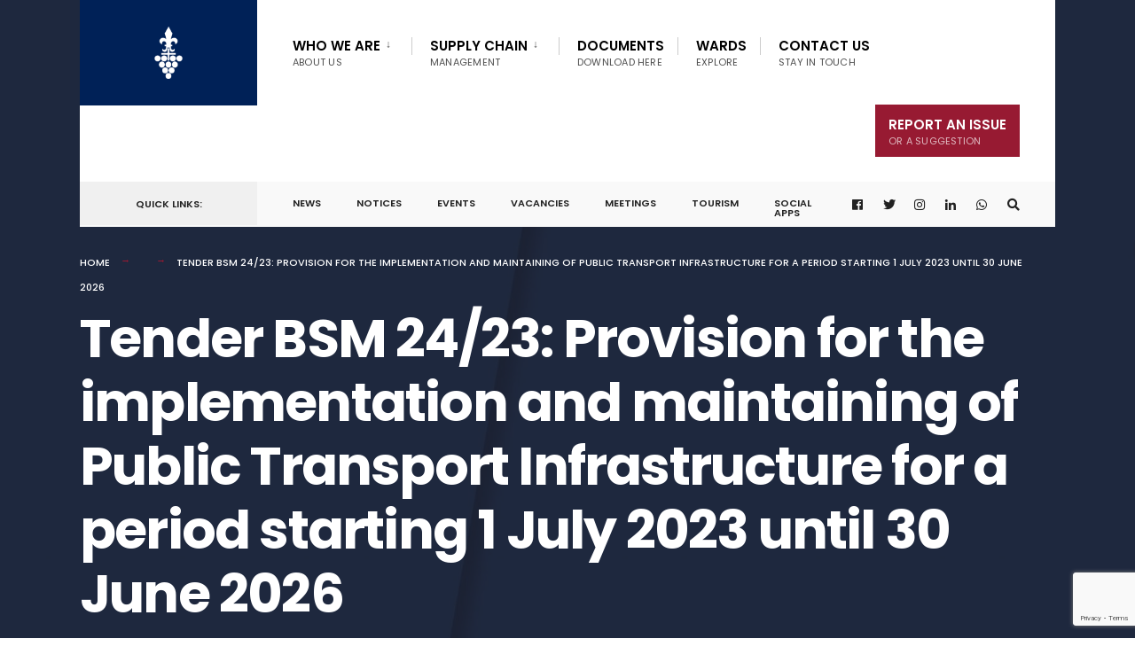

--- FILE ---
content_type: text/html; charset=UTF-8
request_url: https://stellenbosch.gov.za/download/tender-bsm-24-23-provision-for-the-implementation-and-maintaining-of-public-transport-infrastructure-for-a-period-starting-1-july-2023-until-30-june-2026/
body_size: 74387
content:
<!DOCTYPE html>
<html lang="en-ZA">
<head><meta charset="UTF-8">

<!-- Set the viewport width to device width for mobile -->
<meta name="viewport" content="width=device-width, initial-scale=1" />

<link rel="pingback" href="https://stellenbosch.gov.za/xmlrpc.php" />


        <script>
            var wpdm_site_url = 'https://stellenbosch.gov.za/';
            var wpdm_home_url = 'https://stellenbosch.gov.za/';
            var ajax_url = 'https://stellenbosch.gov.za/wp-admin/admin-ajax.php';
            var ajaxurl = 'https://stellenbosch.gov.za/wp-admin/admin-ajax.php';
            var wpdm_ajax_url = 'https://stellenbosch.gov.za/wp-admin/admin-ajax.php';
            var wpdm_ajax_popup = '0';
        </script>


        <title>Tender BSM 24/23: Provision for the implementation and maintaining of Public Transport Infrastructure for a period starting 1 July 2023 until 30 June 2026 &#8211; Stellenbosch Municipality</title>
<meta name='robots' content='max-image-preview:large' />
	<style>img:is([sizes="auto" i], [sizes^="auto," i]) { contain-intrinsic-size: 3000px 1500px }</style>
	<link rel='dns-prefetch' href='//www.google.com' />
<link rel='dns-prefetch' href='//use.fontawesome.com' />
<link rel='dns-prefetch' href='//maxcdn.bootstrapcdn.com' />
<link rel='dns-prefetch' href='//fonts.googleapis.com' />
<link rel='preconnect' href='https://fonts.gstatic.com' crossorigin />
<link rel="alternate" type="application/rss+xml" title="Stellenbosch Municipality &raquo; Feed" href="https://stellenbosch.gov.za/feed/" />
<link rel="alternate" type="application/rss+xml" title="Stellenbosch Municipality &raquo; Comments Feed" href="https://stellenbosch.gov.za/comments/feed/" />
		<!-- This site uses the Google Analytics by MonsterInsights plugin v9.2.4 - Using Analytics tracking - https://www.monsterinsights.com/ -->
							<script src="//www.googletagmanager.com/gtag/js?id=G-RWT4J29SDH"  data-cfasync="false" data-wpfc-render="false" type="text/javascript" async></script>
			<script data-cfasync="false" data-wpfc-render="false" type="text/javascript">
				var mi_version = '9.2.4';
				var mi_track_user = true;
				var mi_no_track_reason = '';
								var MonsterInsightsDefaultLocations = {"page_location":"https:\/\/stellenbosch.gov.za\/download\/tender-bsm-24-23-provision-for-the-implementation-and-maintaining-of-public-transport-infrastructure-for-a-period-starting-1-july-2023-until-30-june-2026\/"};
				if ( typeof MonsterInsightsPrivacyGuardFilter === 'function' ) {
					var MonsterInsightsLocations = (typeof MonsterInsightsExcludeQuery === 'object') ? MonsterInsightsPrivacyGuardFilter( MonsterInsightsExcludeQuery ) : MonsterInsightsPrivacyGuardFilter( MonsterInsightsDefaultLocations );
				} else {
					var MonsterInsightsLocations = (typeof MonsterInsightsExcludeQuery === 'object') ? MonsterInsightsExcludeQuery : MonsterInsightsDefaultLocations;
				}

								var disableStrs = [
										'ga-disable-G-RWT4J29SDH',
									];

				/* Function to detect opted out users */
				function __gtagTrackerIsOptedOut() {
					for (var index = 0; index < disableStrs.length; index++) {
						if (document.cookie.indexOf(disableStrs[index] + '=true') > -1) {
							return true;
						}
					}

					return false;
				}

				/* Disable tracking if the opt-out cookie exists. */
				if (__gtagTrackerIsOptedOut()) {
					for (var index = 0; index < disableStrs.length; index++) {
						window[disableStrs[index]] = true;
					}
				}

				/* Opt-out function */
				function __gtagTrackerOptout() {
					for (var index = 0; index < disableStrs.length; index++) {
						document.cookie = disableStrs[index] + '=true; expires=Thu, 31 Dec 2099 23:59:59 UTC; path=/';
						window[disableStrs[index]] = true;
					}
				}

				if ('undefined' === typeof gaOptout) {
					function gaOptout() {
						__gtagTrackerOptout();
					}
				}
								window.dataLayer = window.dataLayer || [];

				window.MonsterInsightsDualTracker = {
					helpers: {},
					trackers: {},
				};
				if (mi_track_user) {
					function __gtagDataLayer() {
						dataLayer.push(arguments);
					}

					function __gtagTracker(type, name, parameters) {
						if (!parameters) {
							parameters = {};
						}

						if (parameters.send_to) {
							__gtagDataLayer.apply(null, arguments);
							return;
						}

						if (type === 'event') {
														parameters.send_to = monsterinsights_frontend.v4_id;
							var hookName = name;
							if (typeof parameters['event_category'] !== 'undefined') {
								hookName = parameters['event_category'] + ':' + name;
							}

							if (typeof MonsterInsightsDualTracker.trackers[hookName] !== 'undefined') {
								MonsterInsightsDualTracker.trackers[hookName](parameters);
							} else {
								__gtagDataLayer('event', name, parameters);
							}
							
						} else {
							__gtagDataLayer.apply(null, arguments);
						}
					}

					__gtagTracker('js', new Date());
					__gtagTracker('set', {
						'developer_id.dZGIzZG': true,
											});
					if ( MonsterInsightsLocations.page_location ) {
						__gtagTracker('set', MonsterInsightsLocations);
					}
										__gtagTracker('config', 'G-RWT4J29SDH', {"forceSSL":"true","link_attribution":"true"} );
															window.gtag = __gtagTracker;										(function () {
						/* https://developers.google.com/analytics/devguides/collection/analyticsjs/ */
						/* ga and __gaTracker compatibility shim. */
						var noopfn = function () {
							return null;
						};
						var newtracker = function () {
							return new Tracker();
						};
						var Tracker = function () {
							return null;
						};
						var p = Tracker.prototype;
						p.get = noopfn;
						p.set = noopfn;
						p.send = function () {
							var args = Array.prototype.slice.call(arguments);
							args.unshift('send');
							__gaTracker.apply(null, args);
						};
						var __gaTracker = function () {
							var len = arguments.length;
							if (len === 0) {
								return;
							}
							var f = arguments[len - 1];
							if (typeof f !== 'object' || f === null || typeof f.hitCallback !== 'function') {
								if ('send' === arguments[0]) {
									var hitConverted, hitObject = false, action;
									if ('event' === arguments[1]) {
										if ('undefined' !== typeof arguments[3]) {
											hitObject = {
												'eventAction': arguments[3],
												'eventCategory': arguments[2],
												'eventLabel': arguments[4],
												'value': arguments[5] ? arguments[5] : 1,
											}
										}
									}
									if ('pageview' === arguments[1]) {
										if ('undefined' !== typeof arguments[2]) {
											hitObject = {
												'eventAction': 'page_view',
												'page_path': arguments[2],
											}
										}
									}
									if (typeof arguments[2] === 'object') {
										hitObject = arguments[2];
									}
									if (typeof arguments[5] === 'object') {
										Object.assign(hitObject, arguments[5]);
									}
									if ('undefined' !== typeof arguments[1].hitType) {
										hitObject = arguments[1];
										if ('pageview' === hitObject.hitType) {
											hitObject.eventAction = 'page_view';
										}
									}
									if (hitObject) {
										action = 'timing' === arguments[1].hitType ? 'timing_complete' : hitObject.eventAction;
										hitConverted = mapArgs(hitObject);
										__gtagTracker('event', action, hitConverted);
									}
								}
								return;
							}

							function mapArgs(args) {
								var arg, hit = {};
								var gaMap = {
									'eventCategory': 'event_category',
									'eventAction': 'event_action',
									'eventLabel': 'event_label',
									'eventValue': 'event_value',
									'nonInteraction': 'non_interaction',
									'timingCategory': 'event_category',
									'timingVar': 'name',
									'timingValue': 'value',
									'timingLabel': 'event_label',
									'page': 'page_path',
									'location': 'page_location',
									'title': 'page_title',
									'referrer' : 'page_referrer',
								};
								for (arg in args) {
																		if (!(!args.hasOwnProperty(arg) || !gaMap.hasOwnProperty(arg))) {
										hit[gaMap[arg]] = args[arg];
									} else {
										hit[arg] = args[arg];
									}
								}
								return hit;
							}

							try {
								f.hitCallback();
							} catch (ex) {
							}
						};
						__gaTracker.create = newtracker;
						__gaTracker.getByName = newtracker;
						__gaTracker.getAll = function () {
							return [];
						};
						__gaTracker.remove = noopfn;
						__gaTracker.loaded = true;
						window['__gaTracker'] = __gaTracker;
					})();
									} else {
										console.log("");
					(function () {
						function __gtagTracker() {
							return null;
						}

						window['__gtagTracker'] = __gtagTracker;
						window['gtag'] = __gtagTracker;
					})();
									}
			</script>
				<!-- / Google Analytics by MonsterInsights -->
		<script type="text/javascript">
/* <![CDATA[ */
window._wpemojiSettings = {"baseUrl":"https:\/\/s.w.org\/images\/core\/emoji\/15.0.3\/72x72\/","ext":".png","svgUrl":"https:\/\/s.w.org\/images\/core\/emoji\/15.0.3\/svg\/","svgExt":".svg","source":{"concatemoji":"https:\/\/stellenbosch.gov.za\/wp-includes\/js\/wp-emoji-release.min.js?ver=6.7.4"}};
/*! This file is auto-generated */
!function(i,n){var o,s,e;function c(e){try{var t={supportTests:e,timestamp:(new Date).valueOf()};sessionStorage.setItem(o,JSON.stringify(t))}catch(e){}}function p(e,t,n){e.clearRect(0,0,e.canvas.width,e.canvas.height),e.fillText(t,0,0);var t=new Uint32Array(e.getImageData(0,0,e.canvas.width,e.canvas.height).data),r=(e.clearRect(0,0,e.canvas.width,e.canvas.height),e.fillText(n,0,0),new Uint32Array(e.getImageData(0,0,e.canvas.width,e.canvas.height).data));return t.every(function(e,t){return e===r[t]})}function u(e,t,n){switch(t){case"flag":return n(e,"\ud83c\udff3\ufe0f\u200d\u26a7\ufe0f","\ud83c\udff3\ufe0f\u200b\u26a7\ufe0f")?!1:!n(e,"\ud83c\uddfa\ud83c\uddf3","\ud83c\uddfa\u200b\ud83c\uddf3")&&!n(e,"\ud83c\udff4\udb40\udc67\udb40\udc62\udb40\udc65\udb40\udc6e\udb40\udc67\udb40\udc7f","\ud83c\udff4\u200b\udb40\udc67\u200b\udb40\udc62\u200b\udb40\udc65\u200b\udb40\udc6e\u200b\udb40\udc67\u200b\udb40\udc7f");case"emoji":return!n(e,"\ud83d\udc26\u200d\u2b1b","\ud83d\udc26\u200b\u2b1b")}return!1}function f(e,t,n){var r="undefined"!=typeof WorkerGlobalScope&&self instanceof WorkerGlobalScope?new OffscreenCanvas(300,150):i.createElement("canvas"),a=r.getContext("2d",{willReadFrequently:!0}),o=(a.textBaseline="top",a.font="600 32px Arial",{});return e.forEach(function(e){o[e]=t(a,e,n)}),o}function t(e){var t=i.createElement("script");t.src=e,t.defer=!0,i.head.appendChild(t)}"undefined"!=typeof Promise&&(o="wpEmojiSettingsSupports",s=["flag","emoji"],n.supports={everything:!0,everythingExceptFlag:!0},e=new Promise(function(e){i.addEventListener("DOMContentLoaded",e,{once:!0})}),new Promise(function(t){var n=function(){try{var e=JSON.parse(sessionStorage.getItem(o));if("object"==typeof e&&"number"==typeof e.timestamp&&(new Date).valueOf()<e.timestamp+604800&&"object"==typeof e.supportTests)return e.supportTests}catch(e){}return null}();if(!n){if("undefined"!=typeof Worker&&"undefined"!=typeof OffscreenCanvas&&"undefined"!=typeof URL&&URL.createObjectURL&&"undefined"!=typeof Blob)try{var e="postMessage("+f.toString()+"("+[JSON.stringify(s),u.toString(),p.toString()].join(",")+"));",r=new Blob([e],{type:"text/javascript"}),a=new Worker(URL.createObjectURL(r),{name:"wpTestEmojiSupports"});return void(a.onmessage=function(e){c(n=e.data),a.terminate(),t(n)})}catch(e){}c(n=f(s,u,p))}t(n)}).then(function(e){for(var t in e)n.supports[t]=e[t],n.supports.everything=n.supports.everything&&n.supports[t],"flag"!==t&&(n.supports.everythingExceptFlag=n.supports.everythingExceptFlag&&n.supports[t]);n.supports.everythingExceptFlag=n.supports.everythingExceptFlag&&!n.supports.flag,n.DOMReady=!1,n.readyCallback=function(){n.DOMReady=!0}}).then(function(){return e}).then(function(){var e;n.supports.everything||(n.readyCallback(),(e=n.source||{}).concatemoji?t(e.concatemoji):e.wpemoji&&e.twemoji&&(t(e.twemoji),t(e.wpemoji)))}))}((window,document),window._wpemojiSettings);
/* ]]> */
</script>
<link rel='stylesheet' id='sbi_styles-css' href='https://stellenbosch.gov.za/wp-content/plugins/instagram-feed/css/sbi-styles.min.css?ver=6.6.1' type='text/css' media='all' />
<style id='wp-emoji-styles-inline-css' type='text/css'>

	img.wp-smiley, img.emoji {
		display: inline !important;
		border: none !important;
		box-shadow: none !important;
		height: 1em !important;
		width: 1em !important;
		margin: 0 0.07em !important;
		vertical-align: -0.1em !important;
		background: none !important;
		padding: 0 !important;
	}
</style>
<link rel='stylesheet' id='wp-block-library-css' href='https://stellenbosch.gov.za/wp-includes/css/dist/block-library/style.min.css?ver=6.7.4' type='text/css' media='all' />
<style id='classic-theme-styles-inline-css' type='text/css'>
/*! This file is auto-generated */
.wp-block-button__link{color:#fff;background-color:#32373c;border-radius:9999px;box-shadow:none;text-decoration:none;padding:calc(.667em + 2px) calc(1.333em + 2px);font-size:1.125em}.wp-block-file__button{background:#32373c;color:#fff;text-decoration:none}
</style>
<style id='global-styles-inline-css' type='text/css'>
:root{--wp--preset--aspect-ratio--square: 1;--wp--preset--aspect-ratio--4-3: 4/3;--wp--preset--aspect-ratio--3-4: 3/4;--wp--preset--aspect-ratio--3-2: 3/2;--wp--preset--aspect-ratio--2-3: 2/3;--wp--preset--aspect-ratio--16-9: 16/9;--wp--preset--aspect-ratio--9-16: 9/16;--wp--preset--color--black: #000000;--wp--preset--color--cyan-bluish-gray: #abb8c3;--wp--preset--color--white: #ffffff;--wp--preset--color--pale-pink: #f78da7;--wp--preset--color--vivid-red: #cf2e2e;--wp--preset--color--luminous-vivid-orange: #ff6900;--wp--preset--color--luminous-vivid-amber: #fcb900;--wp--preset--color--light-green-cyan: #7bdcb5;--wp--preset--color--vivid-green-cyan: #00d084;--wp--preset--color--pale-cyan-blue: #8ed1fc;--wp--preset--color--vivid-cyan-blue: #0693e3;--wp--preset--color--vivid-purple: #9b51e0;--wp--preset--gradient--vivid-cyan-blue-to-vivid-purple: linear-gradient(135deg,rgba(6,147,227,1) 0%,rgb(155,81,224) 100%);--wp--preset--gradient--light-green-cyan-to-vivid-green-cyan: linear-gradient(135deg,rgb(122,220,180) 0%,rgb(0,208,130) 100%);--wp--preset--gradient--luminous-vivid-amber-to-luminous-vivid-orange: linear-gradient(135deg,rgba(252,185,0,1) 0%,rgba(255,105,0,1) 100%);--wp--preset--gradient--luminous-vivid-orange-to-vivid-red: linear-gradient(135deg,rgba(255,105,0,1) 0%,rgb(207,46,46) 100%);--wp--preset--gradient--very-light-gray-to-cyan-bluish-gray: linear-gradient(135deg,rgb(238,238,238) 0%,rgb(169,184,195) 100%);--wp--preset--gradient--cool-to-warm-spectrum: linear-gradient(135deg,rgb(74,234,220) 0%,rgb(151,120,209) 20%,rgb(207,42,186) 40%,rgb(238,44,130) 60%,rgb(251,105,98) 80%,rgb(254,248,76) 100%);--wp--preset--gradient--blush-light-purple: linear-gradient(135deg,rgb(255,206,236) 0%,rgb(152,150,240) 100%);--wp--preset--gradient--blush-bordeaux: linear-gradient(135deg,rgb(254,205,165) 0%,rgb(254,45,45) 50%,rgb(107,0,62) 100%);--wp--preset--gradient--luminous-dusk: linear-gradient(135deg,rgb(255,203,112) 0%,rgb(199,81,192) 50%,rgb(65,88,208) 100%);--wp--preset--gradient--pale-ocean: linear-gradient(135deg,rgb(255,245,203) 0%,rgb(182,227,212) 50%,rgb(51,167,181) 100%);--wp--preset--gradient--electric-grass: linear-gradient(135deg,rgb(202,248,128) 0%,rgb(113,206,126) 100%);--wp--preset--gradient--midnight: linear-gradient(135deg,rgb(2,3,129) 0%,rgb(40,116,252) 100%);--wp--preset--font-size--small: 13px;--wp--preset--font-size--medium: 20px;--wp--preset--font-size--large: 36px;--wp--preset--font-size--x-large: 42px;--wp--preset--spacing--20: 0.44rem;--wp--preset--spacing--30: 0.67rem;--wp--preset--spacing--40: 1rem;--wp--preset--spacing--50: 1.5rem;--wp--preset--spacing--60: 2.25rem;--wp--preset--spacing--70: 3.38rem;--wp--preset--spacing--80: 5.06rem;--wp--preset--shadow--natural: 6px 6px 9px rgba(0, 0, 0, 0.2);--wp--preset--shadow--deep: 12px 12px 50px rgba(0, 0, 0, 0.4);--wp--preset--shadow--sharp: 6px 6px 0px rgba(0, 0, 0, 0.2);--wp--preset--shadow--outlined: 6px 6px 0px -3px rgba(255, 255, 255, 1), 6px 6px rgba(0, 0, 0, 1);--wp--preset--shadow--crisp: 6px 6px 0px rgba(0, 0, 0, 1);}:where(.is-layout-flex){gap: 0.5em;}:where(.is-layout-grid){gap: 0.5em;}body .is-layout-flex{display: flex;}.is-layout-flex{flex-wrap: wrap;align-items: center;}.is-layout-flex > :is(*, div){margin: 0;}body .is-layout-grid{display: grid;}.is-layout-grid > :is(*, div){margin: 0;}:where(.wp-block-columns.is-layout-flex){gap: 2em;}:where(.wp-block-columns.is-layout-grid){gap: 2em;}:where(.wp-block-post-template.is-layout-flex){gap: 1.25em;}:where(.wp-block-post-template.is-layout-grid){gap: 1.25em;}.has-black-color{color: var(--wp--preset--color--black) !important;}.has-cyan-bluish-gray-color{color: var(--wp--preset--color--cyan-bluish-gray) !important;}.has-white-color{color: var(--wp--preset--color--white) !important;}.has-pale-pink-color{color: var(--wp--preset--color--pale-pink) !important;}.has-vivid-red-color{color: var(--wp--preset--color--vivid-red) !important;}.has-luminous-vivid-orange-color{color: var(--wp--preset--color--luminous-vivid-orange) !important;}.has-luminous-vivid-amber-color{color: var(--wp--preset--color--luminous-vivid-amber) !important;}.has-light-green-cyan-color{color: var(--wp--preset--color--light-green-cyan) !important;}.has-vivid-green-cyan-color{color: var(--wp--preset--color--vivid-green-cyan) !important;}.has-pale-cyan-blue-color{color: var(--wp--preset--color--pale-cyan-blue) !important;}.has-vivid-cyan-blue-color{color: var(--wp--preset--color--vivid-cyan-blue) !important;}.has-vivid-purple-color{color: var(--wp--preset--color--vivid-purple) !important;}.has-black-background-color{background-color: var(--wp--preset--color--black) !important;}.has-cyan-bluish-gray-background-color{background-color: var(--wp--preset--color--cyan-bluish-gray) !important;}.has-white-background-color{background-color: var(--wp--preset--color--white) !important;}.has-pale-pink-background-color{background-color: var(--wp--preset--color--pale-pink) !important;}.has-vivid-red-background-color{background-color: var(--wp--preset--color--vivid-red) !important;}.has-luminous-vivid-orange-background-color{background-color: var(--wp--preset--color--luminous-vivid-orange) !important;}.has-luminous-vivid-amber-background-color{background-color: var(--wp--preset--color--luminous-vivid-amber) !important;}.has-light-green-cyan-background-color{background-color: var(--wp--preset--color--light-green-cyan) !important;}.has-vivid-green-cyan-background-color{background-color: var(--wp--preset--color--vivid-green-cyan) !important;}.has-pale-cyan-blue-background-color{background-color: var(--wp--preset--color--pale-cyan-blue) !important;}.has-vivid-cyan-blue-background-color{background-color: var(--wp--preset--color--vivid-cyan-blue) !important;}.has-vivid-purple-background-color{background-color: var(--wp--preset--color--vivid-purple) !important;}.has-black-border-color{border-color: var(--wp--preset--color--black) !important;}.has-cyan-bluish-gray-border-color{border-color: var(--wp--preset--color--cyan-bluish-gray) !important;}.has-white-border-color{border-color: var(--wp--preset--color--white) !important;}.has-pale-pink-border-color{border-color: var(--wp--preset--color--pale-pink) !important;}.has-vivid-red-border-color{border-color: var(--wp--preset--color--vivid-red) !important;}.has-luminous-vivid-orange-border-color{border-color: var(--wp--preset--color--luminous-vivid-orange) !important;}.has-luminous-vivid-amber-border-color{border-color: var(--wp--preset--color--luminous-vivid-amber) !important;}.has-light-green-cyan-border-color{border-color: var(--wp--preset--color--light-green-cyan) !important;}.has-vivid-green-cyan-border-color{border-color: var(--wp--preset--color--vivid-green-cyan) !important;}.has-pale-cyan-blue-border-color{border-color: var(--wp--preset--color--pale-cyan-blue) !important;}.has-vivid-cyan-blue-border-color{border-color: var(--wp--preset--color--vivid-cyan-blue) !important;}.has-vivid-purple-border-color{border-color: var(--wp--preset--color--vivid-purple) !important;}.has-vivid-cyan-blue-to-vivid-purple-gradient-background{background: var(--wp--preset--gradient--vivid-cyan-blue-to-vivid-purple) !important;}.has-light-green-cyan-to-vivid-green-cyan-gradient-background{background: var(--wp--preset--gradient--light-green-cyan-to-vivid-green-cyan) !important;}.has-luminous-vivid-amber-to-luminous-vivid-orange-gradient-background{background: var(--wp--preset--gradient--luminous-vivid-amber-to-luminous-vivid-orange) !important;}.has-luminous-vivid-orange-to-vivid-red-gradient-background{background: var(--wp--preset--gradient--luminous-vivid-orange-to-vivid-red) !important;}.has-very-light-gray-to-cyan-bluish-gray-gradient-background{background: var(--wp--preset--gradient--very-light-gray-to-cyan-bluish-gray) !important;}.has-cool-to-warm-spectrum-gradient-background{background: var(--wp--preset--gradient--cool-to-warm-spectrum) !important;}.has-blush-light-purple-gradient-background{background: var(--wp--preset--gradient--blush-light-purple) !important;}.has-blush-bordeaux-gradient-background{background: var(--wp--preset--gradient--blush-bordeaux) !important;}.has-luminous-dusk-gradient-background{background: var(--wp--preset--gradient--luminous-dusk) !important;}.has-pale-ocean-gradient-background{background: var(--wp--preset--gradient--pale-ocean) !important;}.has-electric-grass-gradient-background{background: var(--wp--preset--gradient--electric-grass) !important;}.has-midnight-gradient-background{background: var(--wp--preset--gradient--midnight) !important;}.has-small-font-size{font-size: var(--wp--preset--font-size--small) !important;}.has-medium-font-size{font-size: var(--wp--preset--font-size--medium) !important;}.has-large-font-size{font-size: var(--wp--preset--font-size--large) !important;}.has-x-large-font-size{font-size: var(--wp--preset--font-size--x-large) !important;}
:where(.wp-block-post-template.is-layout-flex){gap: 1.25em;}:where(.wp-block-post-template.is-layout-grid){gap: 1.25em;}
:where(.wp-block-columns.is-layout-flex){gap: 2em;}:where(.wp-block-columns.is-layout-grid){gap: 2em;}
:root :where(.wp-block-pullquote){font-size: 1.5em;line-height: 1.6;}
</style>
<link rel='stylesheet' id='contact-form-7-css' href='https://stellenbosch.gov.za/wp-content/plugins/contact-form-7/includes/css/styles.css?ver=5.5.6.1' type='text/css' media='all' />
<link rel='stylesheet' id='ctf_styles-css' href='https://stellenbosch.gov.za/wp-content/plugins/custom-twitter-feeds/css/ctf-styles.min.css?ver=2.2.5' type='text/css' media='all' />
<link rel='stylesheet' id='wpdm-font-awesome-css' href='https://use.fontawesome.com/releases/v5.12.1/css/all.css?ver=6.7.4' type='text/css' media='all' />
<link rel='stylesheet' id='nivo-lightbox-css' href='https://stellenbosch.gov.za/wp-content/plugins/download-manager/assets/css/nivo-lightbox.css?ver=6.7.4' type='text/css' media='all' />
<link rel='stylesheet' id='nivo-lightbox-theme-css' href='https://stellenbosch.gov.za/wp-content/plugins/download-manager/assets/css/themes/default/default.css?ver=6.7.4' type='text/css' media='all' />
<link rel='stylesheet' id='wpdm-front-bootstrap-css' href='https://stellenbosch.gov.za/wp-content/plugins/download-manager/assets/bootstrap/css/bootstrap.min.css?ver=6.7.4' type='text/css' media='all' />
<link rel='stylesheet' id='wpdm-front-css' href='https://stellenbosch.gov.za/wp-content/plugins/download-manager/assets/css/front.css?ver=6.7.4' type='text/css' media='all' />
<link rel='stylesheet' id='eleslider-style-css' href='https://stellenbosch.gov.za/wp-content/plugins/eleslider/assets/eleslider.css?ver=6.7.4' type='text/css' media='all' />
<link rel='stylesheet' id='sfbap1_socialfeed_style-css' href='https://stellenbosch.gov.za/wp-content/plugins/wp-social-feed/includes/../bower_components/social-feed/css/jquery.socialfeed.css?ver=1.0.0' type='text/css' media='all' />
<link rel='stylesheet' id='cff-css' href='https://stellenbosch.gov.za/wp-content/plugins/custom-facebook-feed/assets/css/cff-style.min.css?ver=4.2.6' type='text/css' media='all' />
<link rel='stylesheet' id='sb-font-awesome-css' href='https://maxcdn.bootstrapcdn.com/font-awesome/4.7.0/css/font-awesome.min.css?ver=6.7.4' type='text/css' media='all' />
<link rel='stylesheet' id='citygov-style-css' href='https://stellenbosch.gov.za/wp-content/themes/citygov/style.css?ver=6.7.4' type='text/css' media='all' />
<link rel='stylesheet' id='fontawesome-css' href='https://stellenbosch.gov.za/wp-content/themes/citygov/styles/fontawesome.css?ver=6.7.4' type='text/css' media='all' />
<link rel='stylesheet' id='citygov-mobile-css' href='https://stellenbosch.gov.za/wp-content/themes/citygov/style-mobile.css?ver=6.7.4' type='text/css' media='all' />
<link rel='stylesheet' id='tablepress-default-css' href='https://stellenbosch.gov.za/wp-content/plugins/tablepress/css/default.min.css?ver=1.12' type='text/css' media='all' />
<link rel="preload" as="style" href="https://fonts.googleapis.com/css?family=Nunito%20Sans:200,300,400,600,700,800,900,200italic,300italic,400italic,600italic,700italic,800italic,900italic%7CPoppins:600,400,700,500&#038;subset=latin&#038;display=swap&#038;ver=1734526427" /><link rel="stylesheet" href="https://fonts.googleapis.com/css?family=Nunito%20Sans:200,300,400,600,700,800,900,200italic,300italic,400italic,600italic,700italic,800italic,900italic%7CPoppins:600,400,700,500&#038;subset=latin&#038;display=swap&#038;ver=1734526427" media="print" onload="this.media='all'"><noscript><link rel="stylesheet" href="https://fonts.googleapis.com/css?family=Nunito%20Sans:200,300,400,600,700,800,900,200italic,300italic,400italic,600italic,700italic,800italic,900italic%7CPoppins:600,400,700,500&#038;subset=latin&#038;display=swap&#038;ver=1734526427" /></noscript><script type="text/javascript" src="https://stellenbosch.gov.za/wp-content/plugins/google-analytics-for-wordpress/assets/js/frontend-gtag.min.js?ver=9.2.4" id="monsterinsights-frontend-script-js" async="async" data-wp-strategy="async"></script>
<script data-cfasync="false" data-wpfc-render="false" type="text/javascript" id='monsterinsights-frontend-script-js-extra'>/* <![CDATA[ */
var monsterinsights_frontend = {"js_events_tracking":"true","download_extensions":"doc,pdf,ppt,zip,xls,docx,pptx,xlsx","inbound_paths":"[{\"path\":\"\\\/go\\\/\",\"label\":\"affiliate\"},{\"path\":\"\\\/recommend\\\/\",\"label\":\"affiliate\"}]","home_url":"https:\/\/stellenbosch.gov.za","hash_tracking":"false","v4_id":"G-RWT4J29SDH"};/* ]]> */
</script>
<script type="text/javascript" src="https://stellenbosch.gov.za/wp-includes/js/jquery/jquery.min.js?ver=3.7.1" id="jquery-core-js"></script>
<script type="text/javascript" src="https://stellenbosch.gov.za/wp-includes/js/jquery/jquery-migrate.min.js?ver=3.4.1" id="jquery-migrate-js"></script>
<script type="text/javascript" src="https://stellenbosch.gov.za/wp-content/plugins/download-manager/assets/js/nivo-lightbox.min.js?ver=6.7.4" id="nivo-lightbox-js"></script>
<script type="text/javascript" src="https://stellenbosch.gov.za/wp-content/plugins/download-manager/assets/bootstrap/js/popper.min.js?ver=6.7.4" id="wpdm-poper-js"></script>
<script type="text/javascript" src="https://stellenbosch.gov.za/wp-content/plugins/download-manager/assets/bootstrap/js/bootstrap.min.js?ver=6.7.4" id="wpdm-front-bootstrap-js"></script>
<script type="text/javascript" id="frontjs-js-extra">
/* <![CDATA[ */
var wpdm_url = {"home":"https:\/\/stellenbosch.gov.za\/","site":"https:\/\/stellenbosch.gov.za\/","ajax":"https:\/\/stellenbosch.gov.za\/wp-admin\/admin-ajax.php"};
var wpdm_asset = {"bsversion":"","spinner":"<i class=\"fas fa-sun fa-spin\"><\/i>"};
/* ]]> */
</script>
<script type="text/javascript" src="https://stellenbosch.gov.za/wp-content/plugins/download-manager/assets/js/front.js?ver=5.2.6" id="frontjs-js"></script>
<script type="text/javascript" src="https://stellenbosch.gov.za/wp-content/plugins/wp-social-feed/includes/../bower_components/codebird-js/codebird.js?ver=6.7.4" id="sfbap1_codebird-js"></script>
<script type="text/javascript" src="https://stellenbosch.gov.za/wp-content/plugins/wp-social-feed/includes/../bower_components/doT/doT.min.js?ver=6.7.4" id="sfbap1_doT-js"></script>
<script type="text/javascript" src="https://stellenbosch.gov.za/wp-content/plugins/wp-social-feed/includes/../bower_components/moment/min/moment.min.js?ver=6.7.4" id="sfbap1_moment-js"></script>
<script type="text/javascript" src="https://stellenbosch.gov.za/wp-content/plugins/wp-social-feed/includes/../bower_components/social-feed/js/jquery.socialfeed.js?ver=6.7.4" id="sfbap1_socialfeed-js"></script>
<script type="text/javascript" src="https://stellenbosch.gov.za/wp-content/plugins/wp-social-feed/includes/../bower_components/moment/locale/en-ca.js?ver=6.7.4" id="sfbap1_en-js"></script>
<link rel="https://api.w.org/" href="https://stellenbosch.gov.za/wp-json/" /><link rel="EditURI" type="application/rsd+xml" title="RSD" href="https://stellenbosch.gov.za/xmlrpc.php?rsd" />
<meta name="generator" content="WordPress 6.7.4" />
<link rel="canonical" href="https://stellenbosch.gov.za/download/tender-bsm-24-23-provision-for-the-implementation-and-maintaining-of-public-transport-infrastructure-for-a-period-starting-1-july-2023-until-30-june-2026/" />
<link rel='shortlink' href='https://stellenbosch.gov.za/?p=19889' />
<link rel="alternate" title="oEmbed (JSON)" type="application/json+oembed" href="https://stellenbosch.gov.za/wp-json/oembed/1.0/embed?url=https%3A%2F%2Fstellenbosch.gov.za%2Fdownload%2Ftender-bsm-24-23-provision-for-the-implementation-and-maintaining-of-public-transport-infrastructure-for-a-period-starting-1-july-2023-until-30-june-2026%2F" />
<link rel="alternate" title="oEmbed (XML)" type="text/xml+oembed" href="https://stellenbosch.gov.za/wp-json/oembed/1.0/embed?url=https%3A%2F%2Fstellenbosch.gov.za%2Fdownload%2Ftender-bsm-24-23-provision-for-the-implementation-and-maintaining-of-public-transport-infrastructure-for-a-period-starting-1-july-2023-until-30-june-2026%2F&#038;format=xml" />
<meta name="framework" content="Redux 4.1.24" />		<script type="text/javascript">
            var ajaxurl = 'https://stellenbosch.gov.za/wp-admin/admin-ajax.php';
		</script>
		<link rel="icon" href="https://stellenbosch.gov.za/wp-content/uploads/2020/01/logo-round-navy-150x150.png" sizes="32x32" />
<link rel="icon" href="https://stellenbosch.gov.za/wp-content/uploads/2020/01/logo-round-navy.png" sizes="192x192" />
<link rel="apple-touch-icon" href="https://stellenbosch.gov.za/wp-content/uploads/2020/01/logo-round-navy.png" />
<meta name="msapplication-TileImage" content="https://stellenbosch.gov.za/wp-content/uploads/2020/01/logo-round-navy.png" />
<style id="themnific_redux-dynamic-css" title="dynamic-css" class="redux-options-output">body,input,button,select,#wpmem_reg fieldset,#wpmem_login fieldset{font-family:"Nunito Sans";font-weight:400;font-style:normal;color:#232323;font-size:18px;font-display:swap;}body,.postbar{background-color:#fff;}.ghost,.single .give-goal-progress,.sidebar_item,#comments .navigation a,a.page-numbers,.page-numbers.dots{background-color:#f7f7f7;}a,.events-table h3 a{color:#222;}a:hover,.events-table h3 a:hover{color:#971a32;}a:active,.events-table h3 a:active{color:#000;}.entry a,.events-table h3 a:hover{color:#761a31;}.events-table h3 a:hover{border-color:#761a31;}.entry p a:hover{background-color:#971a32;}.p-border,.sidebar_item,.give-goal-progress,.meta,h3#reply-title,.tagcloud a,.taggs a,.page-numbers,input,textarea,select,.nav_item a,.tp_recent_tweets ul li,.page-link a span,.post-pagination>p a{border-color:#eaeaea;}#sidebar,.post-pagination span{color:#333333;}.widgetable a{color:#000000;}.container_head,.header_fullwidth #header,.header_transparent #header.scrolled{background-color:#ffffff;}#titles{background-color:#002157;}#header h1 a{color:#ffffff;}.nav>li>a,.bottomnav p{font-family:Poppins;font-weight:600;font-style:normal;color:#000;font-size:15px;font-display:swap;}.nav li.current-menu-item>a,.nav >li>a:hover{border-color:#971a32;}.nav li ul{background-color:#222933;}.nav>li>ul:after,.nav > li.mega:hover::after{border-left-color:#222933;}.nav ul li>a,.topnav .menu_label,.topnav .social-menu span{font-family:Poppins;font-weight:400;font-style:normal;color:#fff;font-size:14px;font-display:swap;}#main-nav>li.special>a{background-color:#971a32;}#main-nav>li.special>a,#main-nav .special a i{color:#ffffff;}#bottombar{background-color:#f9f9f9;}#bottombar p,#bottombar a,#bottombar span,#bottombar a:hover{color:#222222;}#titles,p.menu_label{width:200px;}#titles .logo{margin-top:30px;margin-bottom:30px;}#navigation{padding-top:14px;padding-bottom:5px;}#footer,#footer .searchform input.s,.footop-right{background-color:#23408a;}#footer p,#footer{color:#a8bbc4;}#footer a,#footer h2,#footer h3,#footer h4,#footer .meta,#footer .meta a,#footer .searchform input.s{color:#cedcdd;}#footer a:hover{color:#971a32;}#footer li.cat-item,.footer-logo,#copyright,#footer .tagcloud a,#footer .tp_recent_tweets ul li,#footer .p-border,#footer .searchform input.s,#footer input,#footer .landing-section{border-color:#40535b;}.footop{background-color:#ffffff;}#footop h2,#footop a,#foo-spec{color:#971a32;}h1{font-family:Poppins;font-weight:700;font-style:normal;color:#000;font-size:24px;font-display:swap;}h1.entry-title,h1.archiv,.eleslideinside h1,.eleslideinside h2{font-family:Poppins;font-weight:700;font-style:normal;color:#222;font-size:60px;font-display:swap;}h2.posttitle{font-family:Poppins;font-weight:700;font-style:normal;color:#222;font-size:40px;font-display:swap;}h2,.entry h1,.entry h2,.entry h3,.entry h4,.entry h5,.entry h6{font-family:Poppins;font-weight:700;font-style:normal;color:#222;font-size:22px;font-display:swap;}h3,.format-quote .teaser,#wpmem_reg legend, #wpmem_login legend,.give-goal-progress{font-family:Poppins;font-weight:700;font-style:normal;color:#222;font-size:22px;font-display:swap;}h4,.tptn_posts_widget li::before,.sidebar_item .menu>li>a{font-family:Poppins;font-weight:700;font-style:normal;color:#222;font-size:17px;font-display:swap;}h5,.comment-author cite,.tab-post h4,.tptn_title,.submit,.nav-previous a,#comments .reply a,.post-pagination,.mc4wp-form input,.woocommerce #respond input#submit, .woocommerce a.button,.woocommerce button.button, .woocommerce input.button,.tmnf_events_widget a,.post-nav-text,a.event_button,.give-btn{font-family:Poppins;font-weight:600;font-style:normal;color:#000;font-size:15px;font-display:swap;}h6,.su-button span,.owl-nav>div,.awesome-weather-wrap{font-family:Poppins;font-weight:500;font-style:normal;color:#000;font-size:11px;font-display:swap;}.meta,.meta a,.crumb{font-family:Poppins;font-weight:500;font-style:normal;color:#686868;font-size:11px;font-display:swap;}a.searchSubmit,.ribbon,.woocommerce #respond input#submit,.woocommerce a.button,.woocommerce button.button.alt,.woocommerce input.button.alt,.woocommerce a.button.alt,.woocommerce button.button, .woocommerce input.button,#respond #submit,.page-numbers.current,a.mainbutton,#submit,#comments .navigation a,.tagssingle a,.contact-form .submit,.wpcf7-submit,a.comment-reply-link,.dekoline:before,.eleslideinside h2:before,.item_inn:before,.meta_more a,.owl-nav > div,.page-link>span,.button_div input,button.give-btn-reveal,.give-btn-modal,.give-submit.give-btn{background-color:#971a32;}input.button,button.submit,#sidebar ul.menu a:hover,#sidebar ul.menu .current-menu-item>a,.page-link>span{border-color:#971a32;}.main-breadcrumbs span:after{color:#971a32;}a.searchSubmit,.ribbon,.ribbon a,.ribbon p,#footer .ribbon,.woocommerce #respond input#submit,.woocommerce a.button.alt,.woocommerce input.button.alt,.woocommerce a.button,.woocommerce button.button.alt, .woocommerce button.button, .woocommerce input.button,#comments .reply a,#respond #submit,#footer a.mainbutton,a.mainbutton,.tmnf_icon,a.mainbutton,#submit,#comments .navigation a,.tagssingle a,.wpcf7-submit,.mc4wp-form input[type="submit"],a.comment-reply-link,.page-numbers.current,.meta_more a,.owl-next:before,.owl-prev:before,.page-link>span,.button_div input,button.give-btn-reveal,.give-btn-modal,.give-submit.give-btn{color:#ffffff;}a.searchSubmit:hover,.ribbon:hover,a.mainbutton:hover,.entry a.ribbon:hover,.woocommerce #respond input#submit:hover,.woocommerce a.button.alt:hover,.woocommerce a.button:hover, .woocommerce button.button:hover,.woocommerce input.button.alt:hover,.woocommerce input.button:hover,.meta_more a:hover,.owl-nav>div:hover,#main-nav>li.special>a:hover,button.give-btn-reveal:hover,.give-btn-modal:hover,.give-submit.give-btn:hover{background-color:#23408a;}input.button:hover,button.submit:hover{border-color:#23408a;}#footer a.mainbutton:hover,.ribbon:hover,.ribbon:hover a,.ribbon a:hover,.entry a.ribbon:hover,a.mainbutton:hover,.woocommerce #respond input#submit:hover, .woocommerce a.button:hover, .woocommerce button.button:hover, .woocommerce input.button:hover,.meta_more a:hover,.owl-next:hover:before,.owl-prev:hover:before,#main-nav>li.special>a:hover,button.give-btn-reveal:hover,.give-btn-modal:hover,.give-submit.give-btn:hover{color:#ffffff;}.imgwrap,.post-nav-image,.page-header{background-color:#1E1E1E;}.page-header,.page-header a,.page-header h1,.page-header h2,.main-breadcrumbs span{color:#ffffff;}</style><meta name="generator" content="WordPress Download Manager 5.2.6" />
                <link href="https://fonts.googleapis.com/css?family=Rubik"
              rel="stylesheet">
        <style>
            .w3eden .fetfont,
            .w3eden .btn,
            .w3eden .btn.wpdm-front h3.title,
            .w3eden .wpdm-social-lock-box .IN-widget a span:last-child,
            .w3eden #xfilelist .panel-heading,
            .w3eden .wpdm-frontend-tabs a,
            .w3eden .alert:before,
            .w3eden .panel .panel-heading,
            .w3eden .discount-msg,
            .w3eden .panel.dashboard-panel h3,
            .w3eden #wpdm-dashboard-sidebar .list-group-item,
            .w3eden #package-description .wp-switch-editor,
            .w3eden .w3eden.author-dashbboard .nav.nav-tabs li a,
            .w3eden .wpdm_cart thead th,
            .w3eden #csp .list-group-item,
            .w3eden .modal-title {
                font-family: Rubik, -apple-system, BlinkMacSystemFont, "Segoe UI", Roboto, Helvetica, Arial, sans-serif, "Apple Color Emoji", "Segoe UI Emoji", "Segoe UI Symbol";
                text-transform: uppercase;
                font-weight: 700;
            }
            .w3eden #csp .list-group-item {
                text-transform: unset;
            }


        </style>
            <style>
        /* WPDM Link Template Styles */        </style>
                <style>

            :root {
                --color-primary: #4a8eff;
                --color-primary-rgb: 74, 142, 255;
                --color-primary-hover: #4a8eff;
                --color-primary-active: #4a8eff;
                --color-secondary: #6c757d;
                --color-secondary-rgb: 108, 117, 125;
                --color-secondary-hover: #6c757d;
                --color-secondary-active: #6c757d;
                --color-success: #18ce0f;
                --color-success-rgb: 24, 206, 15;
                --color-success-hover: #18ce0f;
                --color-success-active: #18ce0f;
                --color-info: #2CA8FF;
                --color-info-rgb: 44, 168, 255;
                --color-info-hover: #2CA8FF;
                --color-info-active: #2CA8FF;
                --color-warning: #FFB236;
                --color-warning-rgb: 255, 178, 54;
                --color-warning-hover: #FFB236;
                --color-warning-active: #FFB236;
                --color-danger: #ff5062;
                --color-danger-rgb: 255, 80, 98;
                --color-danger-hover: #ff5062;
                --color-danger-active: #ff5062;
                --color-green: #30b570;
                --color-blue: #0073ff;
                --color-purple: #8557D3;
                --color-red: #ff5062;
                --color-muted: rgba(69, 89, 122, 0.6);
                --wpdm-font: "Rubik", -apple-system, BlinkMacSystemFont, "Segoe UI", Roboto, Helvetica, Arial, sans-serif, "Apple Color Emoji", "Segoe UI Emoji", "Segoe UI Symbol";
            }

            .wpdm-download-link.btn.btn-primary {
                border-radius: 4px;
            }


        </style>
        
</head>

     
<body class="wpdmpro-template-default single single-wpdmpro postid-19889 elementor-default elementor-kit-6150">

<div class="upper tmnf-sidebar-active header_default">
   
    <div id="header" class="tranz" itemscope itemtype="http://schema.org/WPHeader">
    
    	<div class="container_head">
            
            <a class="screen-reader-text ribbon skip-link" href="#content_start">Skip to content</a>
    
            <div class="clearfix"></div>
            
            <div id="titles" class="tranz2">
            
                                        
                <a class="logo" href="https://stellenbosch.gov.za/">
                
                    <img class="tranz" src="https://stellenbosch.gov.za/wp-content/uploads/2020/01/logo-long03.png" alt="Stellenbosch Municipality"/>
                        
                </a>
                
                            
            </div><!-- end #titles  -->
            
            <div class="header-right for-menu">
                <input type="checkbox" id="showmenu" aria-label="Open Menu">
                <label for="showmenu" class="show-menu ribbon" tabindex="0"><i class="fas fa-bars"></i> <span>Menu</span></label>
               
                <nav id="navigation" class="rad tranz" itemscope itemtype="http://schema.org/SiteNavigationElement" role="navigation" aria-label="Main Menu"> 
                    
                    <ul id="main-nav" class="nav" role="menubar"><li id="menu-item-6900" class="menu-item menu-item-type-post_type menu-item-object-page menu-item-has-children menu-item-6900" aria-haspopup="true" aria-expanded="false" tabindex="0"><a href="https://stellenbosch.gov.za/about-the-city/">Who We Are<span class="menu-item-description">About Us</span></a>
<ul class="sub-menu">
	<li id="menu-item-6903" class="menu-item menu-item-type-post_type menu-item-object-page menu-item-6903"><a href="https://stellenbosch.gov.za/administration-2/">Administration</a></li>
	<li id="menu-item-6904" class="menu-item menu-item-type-post_type menu-item-object-page menu-item-6904"><a href="https://stellenbosch.gov.za/council/">Council</a></li>
	<li id="menu-item-6912" class="menu-item menu-item-type-post_type menu-item-object-page menu-item-6912"><a href="https://stellenbosch.gov.za/mayco/">Mayoral Committee</a></li>
	<li id="menu-item-7078" class="menu-item menu-item-type-post_type menu-item-object-page menu-item-7078"><a href="https://stellenbosch.gov.za/municipal-services/">Municipal Services</a></li>
	<li id="menu-item-11132" class="menu-item menu-item-type-post_type menu-item-object-page menu-item-11132"><a href="https://stellenbosch.gov.za/about-the-city/">Vision, Mission and Values</a></li>
</ul>
</li>
<li id="menu-item-6056" class="menu-item menu-item-type-custom menu-item-object-custom menu-item-has-children menu-item-6056" aria-haspopup="true" aria-expanded="false" tabindex="0"><a href="https://stellenbosch.gov.za/supply-chain-management/">Supply Chain<span class="menu-item-description">Management</span></a>
<ul class="sub-menu">
	<li id="menu-item-6908" class="menu-item menu-item-type-post_type menu-item-object-page menu-item-6908"><a href="https://stellenbosch.gov.za/tenders/">Tenders</a></li>
	<li id="menu-item-6905" class="menu-item menu-item-type-post_type menu-item-object-page menu-item-6905"><a href="https://stellenbosch.gov.za/formal-quotations/">Formal Quotations</a></li>
	<li id="menu-item-8921" class="menu-item menu-item-type-post_type menu-item-object-page menu-item-8921"><a href="https://stellenbosch.gov.za/request-for-quotations/">Request for Quotations</a></li>
	<li id="menu-item-6906" class="menu-item menu-item-type-post_type menu-item-object-page menu-item-6906"><a href="https://stellenbosch.gov.za/rfq-under-r30-000/">RFQ Under R30 000</a></li>
</ul>
</li>
<li id="menu-item-6381" class="menu-item menu-item-type-post_type menu-item-object-page menu-item-6381"><a href="https://stellenbosch.gov.za/documents/">Documents<span class="menu-item-description">Download Here</span></a></li>
<li id="menu-item-6902" class="menu-item menu-item-type-post_type menu-item-object-page menu-item-6902"><a href="https://stellenbosch.gov.za/wards/">Wards<span class="menu-item-description">Explore</span></a></li>
<li id="menu-item-9112" class="menu-item menu-item-type-post_type menu-item-object-page menu-item-9112"><a href="https://stellenbosch.gov.za/contact-us/">Contact Us<span class="menu-item-description">stay in touch</span></a></li>
<li id="menu-item-9754" class="special menu-item menu-item-type-post_type menu-item-object-page menu-item-9754"><a href="https://stellenbosch.gov.za/templates/report-issue/">Report An Issue<span class="menu-item-description">or a suggestion</span></a></li>
</ul>                
                </nav>
            
            </div><!-- end .header-right  -->
            
            <div class="clearfix"></div>
            
            <div id="bottombar" class="bottomnav tranz" role="navigation" aria-label="Quick Links">
            
                					<p class="menu_label">Quick Links:</p>
				                
                <div class="header-right">
                
                    <ul id="add-nav" class="nav"><li id="menu-item-26880" class="menu-item menu-item-type-post_type menu-item-object-page menu-item-26880"><a href="https://stellenbosch.gov.za/news-posts/">News</a></li>
<li id="menu-item-6230" class="menu-item menu-item-type-post_type menu-item-object-page menu-item-6230"><a href="https://stellenbosch.gov.za/notices/">Notices</a></li>
<li id="menu-item-27009" class="menu-item menu-item-type-post_type menu-item-object-page menu-item-27009"><a href="https://stellenbosch.gov.za/upcoming-events/">Events</a></li>
<li id="menu-item-6898" class="menu-item menu-item-type-post_type menu-item-object-page menu-item-6898"><a href="https://stellenbosch.gov.za/vacancies/">Vacancies</a></li>
<li id="menu-item-6940" class="menu-item menu-item-type-custom menu-item-object-custom menu-item-6940"><a href="https://stellenbosch.gov.za/meetings/">Meetings</a></li>
<li id="menu-item-6938" class="menu-item menu-item-type-post_type menu-item-object-page menu-item-6938"><a href="https://stellenbosch.gov.za/tourism/">Tourism</a></li>
<li id="menu-item-6937" class="menu-item menu-item-type-post_type menu-item-object-page menu-item-6937"><a href="https://stellenbosch.gov.za/social-apps/">Social Apps</a></li>
</ul>                    
                    			            <ul class="social-menu tranz">
            
                        
                        <li class="sprite-facebook"><a class="mk-social-facebook" href="https://www.facebook.com/StellenboschMunicipality/"><i class="fab fa-facebook"></i><span>Facebook</span></a></li>            
                        <li class="sprite-twitter"><a class="mk-social-twitter-alt" href="https://x.com/StellMun"><i class="fab fa-twitter"></i><span>Twitter</span></a></li>            
                        
                        
                        
                        <li class="sprite-instagram"><a class="mk-social-photobucket" href="https://www.instagram.com/stellenbosch_municipality/"><i class="fab fa-instagram"></i><span>Instagram</span></a></li>            
                        
                        
                        
                        
                        <li class="sprite-linkedin"><a class="mk-social-linkedin" title="LinkedIn" href="https://www.linkedin.com/company/stellenbosch-municipality/posts/?feedView=all"><i class="fab fa-linkedin-in"></i><span>LinkedIn</span></a></li>            
                        
                        
                        
                        
                        
                        
                        
                        
                        <li class="sprite-whatsapp"><a title="WhatsApp" href="https://www.whatsapp.com/channel/0029VaLgWIA4SpkHJRuNB22E"><i class="fab fa-whatsapp"></i><span>WhatsApp</span></a></li>            
                        
                        
            <li class="search-item">
            
            	<a class="searchOpen" href="" aria-label="Open Search Window"><i class="fas fa-search"></i><span class="screen-reader-text">Open Search Window</span></a></li>
            
            </ul>                
                </div>
            
            </div><!-- end #bottombar  -->
            
            <div class="clearfix"></div>
        
        </div><!-- end .container  -->
    
    </div><!-- end #header  -->


<div class="wrapper p-border">
  
    
      
<div itemscope itemtype="http://schema.org/NewsArticle">
<meta itemscope itemprop="mainEntityOfPage"  content=""  itemType="https://schema.org/WebPage" itemid="https://stellenbosch.gov.za/download/tender-bsm-24-23-provision-for-the-implementation-and-maintaining-of-public-transport-infrastructure-for-a-period-starting-1-july-2023-until-30-june-2026/"/>

<div class="page-header">

                
                <img class="page-header-img" src="https://stellenbosch.gov.za/wp-content/uploads/2020/02/Header-image01-scaled.jpg" alt="Tender BSM 24/23: Provision for the implementation and maintaining of Public Transport Infrastructure for a period starting 1 July 2023 until 30 June 2026"/>
                
            
    <div class="container">

    	<div class="main-breadcrumbs">
        
        	<span class="crumb"><a href="https://stellenbosch.gov.za/">Home</a></span>
 <span class="crumb"></span><span class="crumb">Tender BSM 24/23: Provision for the implementation and maintaining of Public Transport Infrastructure for a period starting 1 July 2023 until 30 June 2026</span>            
        </div>

        <h1 class="entry-title"><span itemprop="name">Tender BSM 24/23: Provision for the implementation and maintaining of Public Transport Infrastructure for a period starting 1 July 2023 until 30 June 2026</span></h1>
    
    </div>
        
</div>

<div id="core" class="container_alt post-19889 wpdmpro type-wpdmpro status-publish hentry wpdmcategory-open-tenders">
   
    <div class="postbar">
    
    	<div id="content_start" class="tmnf_anchor"></div>

        <div id="content" class="eightcol first">
            
            <div class="item normal tranz  post-19889 wpdmpro type-wpdmpro status-publish hentry wpdmcategory-open-tenders">
    
    <div class="item_inn tranz p-border">
            
            
	<p class="meta meta_full ">
		<span class="post-date">November 24, 2022<span class="divider">|</span></span>
		<span class="categs"><span class="divider">|</span></span>
        <span class="author"><a href="https://stellenbosch.gov.za/author/ingrid-thesen/" title="Posts by Ingrid Thesen" rel="author">Ingrid Thesen</a></span>    </p>
                             
        <div class="entry" itemprop="text">
              
            <div class='w3eden'><!-- WPDM Template: Default Template -->
<div class="row">
    <div class="col-md-12">
        <div class="card mb-3 p-3">
            
        </div>
    </div>
    <div class="col-md-5">
        <div class="wpdm-button-area mb-3 p-3 card">
            <div class='alert alert-warning ' data-title='DOWNLOAD ERROR:'>Download was expired on January 24, 2023 12:00 AM</div>
        </div>
        <ul class="list-group ml-0 mb-2">
            <li class="list-group-item d-flex justify-content-between align-items-center wpdm_hide wpdm_remove_empty">
                Version
                <span class="badge"></span>
            </li>
            <li class="list-group-item d-flex justify-content-between align-items-center [hide_empty:download_count]">
                Download
                <span class="badge">4400</span>
            </li>
            <li class="list-group-item d-flex justify-content-between align-items-center [hide_empty:file_size]">
                File Size
                <span class="badge">1.33 MB</span>
            </li>
            <li class="list-group-item d-flex justify-content-between align-items-center [hide_empty:file_count]">
                File Count
                <span class="badge">1</span>
            </li>
            <li class="list-group-item d-flex justify-content-between align-items-center [hide_empty:create_date]">
                Create Date
                <span class="badge">November 24, 2022</span>
            </li>
            <li class="list-group-item  d-flex justify-content-between align-items-center [hide_empty:update_date]">
                Last Updated
                <span class="badge">November 24, 2022</span>
            </li>

        </ul>
    </div>

    <div class="col-md-7">
        <h1 class="mt-0">Tender BSM 24/23: Provision for the implementation and maintaining of Public Transport Infrastructure for a period starting 1 July 2023 until 30 June 2026</h1>
        <p>CLOSING DATE:             <strong>23 January 2023</strong></p>
<p>CLOSING TIME:              12h00: Bids will be opened in the <strong>Council Chambers or Supply Chain Management Boardroom</strong></p>
<p>CIDB :                              <strong>Class of Construction Works: </strong><strong>1GB or 1SL or 1CE or higher.</strong></p>
<p>Local production and content is applicable to this bid. Bidders must use the exchange rate published by the South African Reserve Bank (SARB) at 12:00 on<strong> 24 November 2022.</strong> The guidance document for the calculation of local content is included in the bid document and is also available on the municipality’s website by following the Supply Chain Management link. If raw material or input to be used for a specific item is not available locally, bidders should obtain written authorisation from the dti should there be a need to import such raw material or input. A copy of the authorisation letter must be submitted together with this tender document at the closing date and time of bid.<strong> <u>Please note that the requirements in terms of local production and content are fully contained in the tender document.</u></strong></p>

        <h3>Attached Files</h3>
        <div  data-packageid='19889' id='wpdm-filelist-area-19889' class='wpdm-filelist-area wpdm-filelist-area-19889' style='position:relative'><table id='wpdm-filelist-19889' class='wpdm-filelist table table-hover'><thead><tr><th>File</th></tr></thead><tbody><tr><td>Tender BSM 24 23 Provision for implementation and maintaining Public Transport ending June 2026 advert.pdf</td><td style='white-space: nowrap;'  class='text-right'></td></tr></tbody></table></div>

    </div>

</div>


</div>            
            <div class="clearfix"></div>
            
        </div><!-- end .entry -->
        
        <div class="clearfix"></div>
        
            <div class="post-pagination"></div><div class="postinfo p-border">    

        <p class="modified small cntr" itemprop="dateModified" >Last modified: November 24, 2022</p>
	<div id="post-nav" class="p-border">
    </div><div class="clearfix"></div>            
</div>

<div class="clearfix"></div>
 			
            

                        



<div id="comments" class="p-border">

	<p class="nocomments">Comments are closed.</p>



</div><!-- #comments -->
        
	</div><!-- end .item_inn -->
      
</div>               
        </div><!-- end #content -->
    
        	<div id="sidebar"  class="fourcol woocommerce p-border">
    
    	        
            <div class="widgetable p-border">
    
                <div class="sidebar_item"><form role="search" class="searchform" method="get" action="https://stellenbosch.gov.za/">
	<label for="search-form-6971f9af5354f">
		<span class="screen-reader-text">Search for:</span>
	</label>
<input id="search-form-6971f9af5354f"  type="text" name="s" class="s p-border" size="30" value="I am looking for..." onfocus="if (this.value = '') {this.value = '';}" onblur="if (this.value == '') {this.value = 'I am looking for...';}" />
<button class='searchSubmit ribbon' >Search</button>
</form></div><div class="sidebar_item"><h2 class="widget dekoline">Important Pages</h2>			<div class="textwidget"><ul>
<li><strong><a href="https://stellenbosch.gov.za/documents/">Documents</a></strong></li>
<li><strong><a href="https://stellenbosch.gov.za/tenders/">Tenders</a></strong></li>
<li><a href="https://stellenbosch.gov.za/formal-quotations/"><strong>Formal Quotations</strong></a></li>
<li><a href="https://stellenbosch.gov.za/rfq-under-r30-000/"><strong>RFQ under R30 000</strong></a></li>
<li><strong><a href="https://stellenbosch.gov.za/planning-portal/">Planning Portal</a></strong></li>
<li><strong><a href="https://stellenbosch.gov.za/traffic/">Traffic Department</a></strong></li>
<li><strong><a href="https://stellenbosch.gov.za/notices/">Latest Notices</a></strong></li>
<li><strong><a href="https://stellenbosch.gov.za/idp-budget/">IDP</a></strong></li>
</ul>
</div>
		</div><div class="sidebar_item">		
				
        	        
				<h2 class="widget dekoline"><span><a href="">Recent Posts</a></span></h2>
			
                        
			            <ul class="featured gradient-light">
							<li>
					<div class="tab-post p-border">

	    
        <div class="imgwrap">
        
            <img width="150" height="150" src="https://stellenbosch.gov.za/wp-content/uploads/2025/09/IMG_2977-150x150.jpg" class="grayscale grayscale-fade wp-post-image" alt="" decoding="async" />        
        </div>
         
            
    <h4><a href="https://stellenbosch.gov.za/2025/09/08/stellenbosch-municipality-and-siti-sra-launch-groundbreaking-rent-a-cop-initiative/">Stellenbosch Municipality and SITI SRA Launch Groundbreaking “Rent-a-Cop” Initiative</a></h4>
    
	   
	<p class="meta meta_full ">
		<span class="post-date">September 8, 2025</span>
    </p>

</div>				</li>
							<li>
					<div class="tab-post p-border">

	    
        <div class="imgwrap">
        
            <img width="150" height="150" src="https://stellenbosch.gov.za/wp-content/uploads/2025/09/95943668_3117059798344302_9135076374061514752_n-150x150.jpg" class="grayscale grayscale-fade wp-post-image" alt="" decoding="async" />        
        </div>
         
            
    <h4><a href="https://stellenbosch.gov.za/2025/09/03/statement-by-executive-mayor-jeremy-fasser/">Statement by Executive Mayor Jeremy Fasser</a></h4>
    
	   
	<p class="meta meta_full ">
		<span class="post-date">September 3, 2025</span>
    </p>

</div>				</li>
							<li>
					<div class="tab-post p-border">

	    
        <div class="imgwrap">
        
            <img width="150" height="150" src="https://stellenbosch.gov.za/wp-content/uploads/2025/08/IMG_2835-150x150.jpg" class="grayscale grayscale-fade wp-post-image" alt="" decoding="async" />        
        </div>
         
            
    <h4><a href="https://stellenbosch.gov.za/2025/08/06/%f0%9d%97%a6%f0%9d%98%81%f0%9d%97%ae%f0%9d%98%81%f0%9d%97%b2%f0%9d%97%ba%f0%9d%97%b2%f0%9d%97%bb%f0%9d%98%81-%f0%9d%97%bc%f0%9d%97%bb-%f0%9d%97%a6%f0%9d%97%ae%f0%9d%97%b3%f0%9d%97%b2%f0%9d%98%81/">Statement on Safety &amp; Security engagement with SAPS &amp; the Western Cape Minister of Police Oversight &amp; Community Safety</a></h4>
    
	   
	<p class="meta meta_full ">
		<span class="post-date">August 6, 2025</span>
    </p>

</div>				</li>
						</ul>
			<div class="clearfix"></div>
		
		</div><div class="sidebar_item"><div class="menu-dummy-extra-container"><ul id="menu-dummy-extra" class="menu"><li class="menu-item menu-item-type-post_type menu-item-object-page menu-item-26880"><a href="https://stellenbosch.gov.za/news-posts/">News</a></li>
<li class="menu-item menu-item-type-post_type menu-item-object-page menu-item-6230"><a href="https://stellenbosch.gov.za/notices/">Notices</a></li>
<li class="menu-item menu-item-type-post_type menu-item-object-page menu-item-27009"><a href="https://stellenbosch.gov.za/upcoming-events/">Events</a></li>
<li class="menu-item menu-item-type-post_type menu-item-object-page menu-item-6898"><a href="https://stellenbosch.gov.za/vacancies/">Vacancies</a></li>
<li class="menu-item menu-item-type-custom menu-item-object-custom menu-item-6940"><a href="https://stellenbosch.gov.za/meetings/">Meetings</a></li>
<li class="menu-item menu-item-type-post_type menu-item-object-page menu-item-6938"><a href="https://stellenbosch.gov.za/tourism/">Tourism</a></li>
<li class="menu-item menu-item-type-post_type menu-item-object-page menu-item-6937"><a href="https://stellenbosch.gov.za/social-apps/">Social Apps</a></li>
</ul></div></div>		<div class="sidebar_item">                				            <ul class="social-menu tranz">
            
                        
                        <li class="sprite-facebook"><a class="mk-social-facebook" href="https://www.facebook.com/StellenboschMunicipality/"><i class="fab fa-facebook"></i><span>Facebook</span></a></li>            
                        <li class="sprite-twitter"><a class="mk-social-twitter-alt" href="https://x.com/StellMun"><i class="fab fa-twitter"></i><span>Twitter</span></a></li>            
                        
                        
                        
                        <li class="sprite-instagram"><a class="mk-social-photobucket" href="https://www.instagram.com/stellenbosch_municipality/"><i class="fab fa-instagram"></i><span>Instagram</span></a></li>            
                        
                        
                        
                        
                        <li class="sprite-linkedin"><a class="mk-social-linkedin" title="LinkedIn" href="https://www.linkedin.com/company/stellenbosch-municipality/posts/?feedView=all"><i class="fab fa-linkedin-in"></i><span>LinkedIn</span></a></li>            
                        
                        
                        
                        
                        
                        
                        
                        
                        <li class="sprite-whatsapp"><a title="WhatsApp" href="https://www.whatsapp.com/channel/0029VaLgWIA4SpkHJRuNB22E"><i class="fab fa-whatsapp"></i><span>WhatsApp</span></a></li>            
                        
                        
            <li class="search-item">
            
            	<a class="searchOpen" href="" aria-label="Open Search Window"><i class="fas fa-search"></i><span class="screen-reader-text">Open Search Window</span></a></li>
            
            </ul>            <div style="clear: both;"></div> 
		</div>   
               
            </div>
            
		        
    </div><!-- #sidebar -->    
    </div><!-- end .postbar -->
    
</div> 

        
        
</div><!-- end NewsArticle -->
   
<div class="clearfix"></div>

    <div id="footer">
        
        <div class="container_alt container_vis"> 
        
			
        
		    
            <div class="foocol first"> 
            
            	<div class="footer-logo">
    
					                                     
                            <a class="logo" href="https://stellenbosch.gov.za/">
                            
                                <img class="tranz" src="https://stellenbosch.gov.za/wp-content/uploads/2020/01/logo-round-navy.png" alt="Stellenbosch Municipality"/>
                                    
                            </a>
                            
                                            
                </div><div class="clearfix"></div> 
            
                			<div class="textwidget"><h4>Stellenbosch Municipality</h4>
<p>PO. Box 17, Stellenbosch, 7600</p>
<p>Town House Complex • Plein Street, Stellenbosch, 7600<br />
T: 021 808 8111  • Monday – Thursday, 8:00 am &#8211; 4:30 pm</p>
<p>&nbsp;</p>
</div>
		<form role="search" class="searchform" method="get" action="https://stellenbosch.gov.za/">
	<label for="search-form-6971f9af55107">
		<span class="screen-reader-text">Search for:</span>
	</label>
<input id="search-form-6971f9af55107"  type="text" name="s" class="s p-border" size="30" value="I am looking for..." onfocus="if (this.value = '') {this.value = '';}" onblur="if (this.value == '') {this.value = 'I am looking for...';}" />
<button class='searchSubmit ribbon' >Search</button>
</form>                
            </div>
        
        		
		    
            <div class="foocol sec"> 
            
                <h2 class="widget dekoline dekoline_small">Living Here</h2>			<div class="textwidget"><ul>
<li><a href="https://stellenbosch.gov.za/news/">Latest News</a></li>
<li><a href="https://stellenbosch.gov.za/events/">Events</a></li>
<li><a href="https://stellenbosch.gov.za/tourism/">Tourism</a></li>
<li><a href="https://stellenbosch.gov.za/documents/">Documents</a></li>
<li><a href="https://stellenbosch.gov.za/administration-2/">Administration</a></li>
<li><a href="https://stellenbosch.gov.za/wards/">Find your Ward Councillor</a></li>
</ul>
</div>
		                
            </div>
        
                
        
                
            <div class="foocol">
            
                <h2 class="widget dekoline dekoline_small">Useful Links</h2>			<div class="textwidget"><ul>
<li><a href="https://stellenbosch.gov.za/vacancies/">Vacancies</a></li>
<li><a href="https://stellenbosch.gov.za/templates/report-issue/">Report an Issue</a></li>
<li><a href="https://stellenbosch.gov.za/tenders/">Tenders</a></li>
<li><a href="https://stellenbosch.gov.za/documents/">Documents</a></li>
<li><a href="https://stellenbosch.gov.za/contact-us/">Contact Us</a></li>
</ul>
</div>
		                
            </div>
        
                
        
                
            <div id="foo-spec" class="foocol last"> 
            
                <h2 class="widget dekoline dekoline_small">Announcements</h2>			<div class="textwidget"><ul>
<li><a href="https://stellenbosch.gov.za/idp-budget/">IDP and Budget</a></li>
<li><a href="https://stellenbosch.gov.za/water/">Water Notices and Applications</a></li>
<li><a href="https://stellenbosch.gov.za/tariffs/">Stellenbosch Tariffs 2019/2020</a></li>
<li><a href="https://stellenbosch.gov.za/download/stellenbosch-spatial-development-framework-sdf/">Spatial Development Framework</a></li>
<li><a href="https://stellenbosch.gov.za/eskom-schedule/">ESKOM Loadshedding Notice</a></li>
</ul>
</div>
		                
            </div>
        
                    
        </div> 
        
        <div class="clearfix"></div> 
        
        <div class="container_vis">
        
        	<div id="footop" class="footop populated">
                        
            	<div class="footop-right">

        						            <ul class="social-menu tranz">
            
                        
                        <li class="sprite-facebook"><a class="mk-social-facebook" href="https://www.facebook.com/StellenboschMunicipality/"><i class="fab fa-facebook"></i><span>Facebook</span></a></li>            
                        <li class="sprite-twitter"><a class="mk-social-twitter-alt" href="https://x.com/StellMun"><i class="fab fa-twitter"></i><span>Twitter</span></a></li>            
                        
                        
                        
                        <li class="sprite-instagram"><a class="mk-social-photobucket" href="https://www.instagram.com/stellenbosch_municipality/"><i class="fab fa-instagram"></i><span>Instagram</span></a></li>            
                        
                        
                        
                        
                        <li class="sprite-linkedin"><a class="mk-social-linkedin" title="LinkedIn" href="https://www.linkedin.com/company/stellenbosch-municipality/posts/?feedView=all"><i class="fab fa-linkedin-in"></i><span>LinkedIn</span></a></li>            
                        
                        
                        
                        
                        
                        
                        
                        
                        <li class="sprite-whatsapp"><a title="WhatsApp" href="https://www.whatsapp.com/channel/0029VaLgWIA4SpkHJRuNB22E"><i class="fab fa-whatsapp"></i><span>WhatsApp</span></a></li>            
                        
                        
            <li class="search-item">
            
            	<a class="searchOpen" href="" aria-label="Open Search Window"><i class="fas fa-search"></i><span class="screen-reader-text">Open Search Window</span></a></li>
            
            </ul>   
                    
                </div>
            
                <h2 class="footer_text">Integrity. Accountability. Transformation. Innovation.</h2>   
        
        	</div><!-- end #footop -->
            
        </div>  <!-- end .container_vis --> 
        
        <div class="clearfix"></div> 

		<div class="footer-menu">
        
			<div class="container">
                
            	<ul id="menu-footer-menu" class="bottom-menu"><li id="menu-item-5478" class="menu-item menu-item-type-post_type menu-item-object-page current_page_parent menu-item-5478"><a href="https://stellenbosch.gov.za/news/">Announcements</a></li>
<li id="menu-item-5523" class="menu-item menu-item-type-post_type menu-item-object-page menu-item-5523"><a href="https://stellenbosch.gov.za/documents/">Documents</a></li>
<li id="menu-item-6856" class="menu-item menu-item-type-post_type menu-item-object-page menu-item-6856"><a href="https://stellenbosch.gov.za/wards/">Wards</a></li>
</ul>                
            </div>   
            
		</div><!-- end #footer-logo -->
        
		<div class="clearfix"></div> 
            
    </div><!-- /#footer  -->
    
<div id="curtain" class="tranz">
	
	<form role="search" class="searchform" method="get" action="https://stellenbosch.gov.za/">
	<label for="search-form-6971f9af55e0d">
		<span class="screen-reader-text">Search for:</span>
	</label>
<input id="search-form-6971f9af55e0d"  type="text" name="s" class="s p-border" size="30" value="I am looking for..." onfocus="if (this.value = '') {this.value = '';}" onblur="if (this.value == '') {this.value = 'I am looking for...';}" />
<button class='searchSubmit ribbon' >Search</button>
</form>    
    <a class='curtainclose' href="" ><i class="fa fa-times"></i><span class="screen-reader-text">Close Search Window</span></a>
    
</div>
    
<div class="scrollTo_top ribbon">

    <a title="Scroll to top" class="rad" href="">&uarr;</a>
    
</div>
</div><!-- /.upper class  -->
</div><!-- /.wrapper  -->
<!-- Custom Facebook Feed JS -->
<script type="text/javascript">var cffajaxurl = "https://stellenbosch.gov.za/wp-admin/admin-ajax.php";
var cfflinkhashtags = "true";
</script>
            <script>
                jQuery(function($){

                                        $.get('https://stellenbosch.gov.za/?__wpdm_view_count=8c47537d83&id=19889');
                    
                                        try {
                        $('a.wpdm-lightbox').nivoLightbox();
                    } catch (e) {

                    }
                                    });
            </script>

                <div id="fb-root"></div>
    <!-- Instagram Feed JS -->
<script type="text/javascript">
var sbiajaxurl = "https://stellenbosch.gov.za/wp-admin/admin-ajax.php";
</script>
<script type="text/javascript" src="https://stellenbosch.gov.za/wp-includes/js/dist/vendor/wp-polyfill.min.js?ver=3.15.0" id="wp-polyfill-js"></script>
<script type="text/javascript" id="contact-form-7-js-extra">
/* <![CDATA[ */
var wpcf7 = {"api":{"root":"https:\/\/stellenbosch.gov.za\/wp-json\/","namespace":"contact-form-7\/v1"}};
/* ]]> */
</script>
<script type="text/javascript" src="https://stellenbosch.gov.za/wp-content/plugins/contact-form-7/includes/js/index.js?ver=5.5.6.1" id="contact-form-7-js"></script>
<script type="text/javascript" src="https://stellenbosch.gov.za/wp-includes/js/jquery/jquery.form.min.js?ver=4.3.0" id="jquery-form-js"></script>
<script type="text/javascript" id="cffscripts-js-extra">
/* <![CDATA[ */
var cffOptions = {"placeholder":"https:\/\/stellenbosch.gov.za\/wp-content\/plugins\/custom-facebook-feed\/assets\/img\/placeholder.png"};
/* ]]> */
</script>
<script type="text/javascript" src="https://stellenbosch.gov.za/wp-content/plugins/custom-facebook-feed/assets/js/cff-scripts.js?ver=4.2.6" id="cffscripts-js"></script>
<script type="text/javascript" src="https://stellenbosch.gov.za/wp-content/themes/citygov/js/ownScript.js?ver=6.7.4" id="citygov-ownscript-js"></script>
<script type="text/javascript" src="https://www.google.com/recaptcha/api.js?render=6Ldz9Q4aAAAAAB1rYtJofnZ_ZUkz1fd6M0_JrQb_&amp;ver=3.0" id="google-recaptcha-js"></script>
<script type="text/javascript" id="wpcf7-recaptcha-js-extra">
/* <![CDATA[ */
var wpcf7_recaptcha = {"sitekey":"6Ldz9Q4aAAAAAB1rYtJofnZ_ZUkz1fd6M0_JrQb_","actions":{"homepage":"homepage","contactform":"contactform"}};
/* ]]> */
</script>
<script type="text/javascript" src="https://stellenbosch.gov.za/wp-content/plugins/contact-form-7/modules/recaptcha/index.js?ver=5.5.6.1" id="wpcf7-recaptcha-js"></script>

</body>
</html>

--- FILE ---
content_type: text/html; charset=UTF-8
request_url: https://stellenbosch.gov.za/?__wpdm_view_count=8c47537d83&id=19889
body_size: 13
content:
267

--- FILE ---
content_type: text/html; charset=utf-8
request_url: https://www.google.com/recaptcha/api2/anchor?ar=1&k=6Ldz9Q4aAAAAAB1rYtJofnZ_ZUkz1fd6M0_JrQb_&co=aHR0cHM6Ly9zdGVsbGVuYm9zY2guZ292LnphOjQ0Mw..&hl=en&v=PoyoqOPhxBO7pBk68S4YbpHZ&size=invisible&anchor-ms=20000&execute-ms=30000&cb=benbtlyz2rl5
body_size: 48698
content:
<!DOCTYPE HTML><html dir="ltr" lang="en"><head><meta http-equiv="Content-Type" content="text/html; charset=UTF-8">
<meta http-equiv="X-UA-Compatible" content="IE=edge">
<title>reCAPTCHA</title>
<style type="text/css">
/* cyrillic-ext */
@font-face {
  font-family: 'Roboto';
  font-style: normal;
  font-weight: 400;
  font-stretch: 100%;
  src: url(//fonts.gstatic.com/s/roboto/v48/KFO7CnqEu92Fr1ME7kSn66aGLdTylUAMa3GUBHMdazTgWw.woff2) format('woff2');
  unicode-range: U+0460-052F, U+1C80-1C8A, U+20B4, U+2DE0-2DFF, U+A640-A69F, U+FE2E-FE2F;
}
/* cyrillic */
@font-face {
  font-family: 'Roboto';
  font-style: normal;
  font-weight: 400;
  font-stretch: 100%;
  src: url(//fonts.gstatic.com/s/roboto/v48/KFO7CnqEu92Fr1ME7kSn66aGLdTylUAMa3iUBHMdazTgWw.woff2) format('woff2');
  unicode-range: U+0301, U+0400-045F, U+0490-0491, U+04B0-04B1, U+2116;
}
/* greek-ext */
@font-face {
  font-family: 'Roboto';
  font-style: normal;
  font-weight: 400;
  font-stretch: 100%;
  src: url(//fonts.gstatic.com/s/roboto/v48/KFO7CnqEu92Fr1ME7kSn66aGLdTylUAMa3CUBHMdazTgWw.woff2) format('woff2');
  unicode-range: U+1F00-1FFF;
}
/* greek */
@font-face {
  font-family: 'Roboto';
  font-style: normal;
  font-weight: 400;
  font-stretch: 100%;
  src: url(//fonts.gstatic.com/s/roboto/v48/KFO7CnqEu92Fr1ME7kSn66aGLdTylUAMa3-UBHMdazTgWw.woff2) format('woff2');
  unicode-range: U+0370-0377, U+037A-037F, U+0384-038A, U+038C, U+038E-03A1, U+03A3-03FF;
}
/* math */
@font-face {
  font-family: 'Roboto';
  font-style: normal;
  font-weight: 400;
  font-stretch: 100%;
  src: url(//fonts.gstatic.com/s/roboto/v48/KFO7CnqEu92Fr1ME7kSn66aGLdTylUAMawCUBHMdazTgWw.woff2) format('woff2');
  unicode-range: U+0302-0303, U+0305, U+0307-0308, U+0310, U+0312, U+0315, U+031A, U+0326-0327, U+032C, U+032F-0330, U+0332-0333, U+0338, U+033A, U+0346, U+034D, U+0391-03A1, U+03A3-03A9, U+03B1-03C9, U+03D1, U+03D5-03D6, U+03F0-03F1, U+03F4-03F5, U+2016-2017, U+2034-2038, U+203C, U+2040, U+2043, U+2047, U+2050, U+2057, U+205F, U+2070-2071, U+2074-208E, U+2090-209C, U+20D0-20DC, U+20E1, U+20E5-20EF, U+2100-2112, U+2114-2115, U+2117-2121, U+2123-214F, U+2190, U+2192, U+2194-21AE, U+21B0-21E5, U+21F1-21F2, U+21F4-2211, U+2213-2214, U+2216-22FF, U+2308-230B, U+2310, U+2319, U+231C-2321, U+2336-237A, U+237C, U+2395, U+239B-23B7, U+23D0, U+23DC-23E1, U+2474-2475, U+25AF, U+25B3, U+25B7, U+25BD, U+25C1, U+25CA, U+25CC, U+25FB, U+266D-266F, U+27C0-27FF, U+2900-2AFF, U+2B0E-2B11, U+2B30-2B4C, U+2BFE, U+3030, U+FF5B, U+FF5D, U+1D400-1D7FF, U+1EE00-1EEFF;
}
/* symbols */
@font-face {
  font-family: 'Roboto';
  font-style: normal;
  font-weight: 400;
  font-stretch: 100%;
  src: url(//fonts.gstatic.com/s/roboto/v48/KFO7CnqEu92Fr1ME7kSn66aGLdTylUAMaxKUBHMdazTgWw.woff2) format('woff2');
  unicode-range: U+0001-000C, U+000E-001F, U+007F-009F, U+20DD-20E0, U+20E2-20E4, U+2150-218F, U+2190, U+2192, U+2194-2199, U+21AF, U+21E6-21F0, U+21F3, U+2218-2219, U+2299, U+22C4-22C6, U+2300-243F, U+2440-244A, U+2460-24FF, U+25A0-27BF, U+2800-28FF, U+2921-2922, U+2981, U+29BF, U+29EB, U+2B00-2BFF, U+4DC0-4DFF, U+FFF9-FFFB, U+10140-1018E, U+10190-1019C, U+101A0, U+101D0-101FD, U+102E0-102FB, U+10E60-10E7E, U+1D2C0-1D2D3, U+1D2E0-1D37F, U+1F000-1F0FF, U+1F100-1F1AD, U+1F1E6-1F1FF, U+1F30D-1F30F, U+1F315, U+1F31C, U+1F31E, U+1F320-1F32C, U+1F336, U+1F378, U+1F37D, U+1F382, U+1F393-1F39F, U+1F3A7-1F3A8, U+1F3AC-1F3AF, U+1F3C2, U+1F3C4-1F3C6, U+1F3CA-1F3CE, U+1F3D4-1F3E0, U+1F3ED, U+1F3F1-1F3F3, U+1F3F5-1F3F7, U+1F408, U+1F415, U+1F41F, U+1F426, U+1F43F, U+1F441-1F442, U+1F444, U+1F446-1F449, U+1F44C-1F44E, U+1F453, U+1F46A, U+1F47D, U+1F4A3, U+1F4B0, U+1F4B3, U+1F4B9, U+1F4BB, U+1F4BF, U+1F4C8-1F4CB, U+1F4D6, U+1F4DA, U+1F4DF, U+1F4E3-1F4E6, U+1F4EA-1F4ED, U+1F4F7, U+1F4F9-1F4FB, U+1F4FD-1F4FE, U+1F503, U+1F507-1F50B, U+1F50D, U+1F512-1F513, U+1F53E-1F54A, U+1F54F-1F5FA, U+1F610, U+1F650-1F67F, U+1F687, U+1F68D, U+1F691, U+1F694, U+1F698, U+1F6AD, U+1F6B2, U+1F6B9-1F6BA, U+1F6BC, U+1F6C6-1F6CF, U+1F6D3-1F6D7, U+1F6E0-1F6EA, U+1F6F0-1F6F3, U+1F6F7-1F6FC, U+1F700-1F7FF, U+1F800-1F80B, U+1F810-1F847, U+1F850-1F859, U+1F860-1F887, U+1F890-1F8AD, U+1F8B0-1F8BB, U+1F8C0-1F8C1, U+1F900-1F90B, U+1F93B, U+1F946, U+1F984, U+1F996, U+1F9E9, U+1FA00-1FA6F, U+1FA70-1FA7C, U+1FA80-1FA89, U+1FA8F-1FAC6, U+1FACE-1FADC, U+1FADF-1FAE9, U+1FAF0-1FAF8, U+1FB00-1FBFF;
}
/* vietnamese */
@font-face {
  font-family: 'Roboto';
  font-style: normal;
  font-weight: 400;
  font-stretch: 100%;
  src: url(//fonts.gstatic.com/s/roboto/v48/KFO7CnqEu92Fr1ME7kSn66aGLdTylUAMa3OUBHMdazTgWw.woff2) format('woff2');
  unicode-range: U+0102-0103, U+0110-0111, U+0128-0129, U+0168-0169, U+01A0-01A1, U+01AF-01B0, U+0300-0301, U+0303-0304, U+0308-0309, U+0323, U+0329, U+1EA0-1EF9, U+20AB;
}
/* latin-ext */
@font-face {
  font-family: 'Roboto';
  font-style: normal;
  font-weight: 400;
  font-stretch: 100%;
  src: url(//fonts.gstatic.com/s/roboto/v48/KFO7CnqEu92Fr1ME7kSn66aGLdTylUAMa3KUBHMdazTgWw.woff2) format('woff2');
  unicode-range: U+0100-02BA, U+02BD-02C5, U+02C7-02CC, U+02CE-02D7, U+02DD-02FF, U+0304, U+0308, U+0329, U+1D00-1DBF, U+1E00-1E9F, U+1EF2-1EFF, U+2020, U+20A0-20AB, U+20AD-20C0, U+2113, U+2C60-2C7F, U+A720-A7FF;
}
/* latin */
@font-face {
  font-family: 'Roboto';
  font-style: normal;
  font-weight: 400;
  font-stretch: 100%;
  src: url(//fonts.gstatic.com/s/roboto/v48/KFO7CnqEu92Fr1ME7kSn66aGLdTylUAMa3yUBHMdazQ.woff2) format('woff2');
  unicode-range: U+0000-00FF, U+0131, U+0152-0153, U+02BB-02BC, U+02C6, U+02DA, U+02DC, U+0304, U+0308, U+0329, U+2000-206F, U+20AC, U+2122, U+2191, U+2193, U+2212, U+2215, U+FEFF, U+FFFD;
}
/* cyrillic-ext */
@font-face {
  font-family: 'Roboto';
  font-style: normal;
  font-weight: 500;
  font-stretch: 100%;
  src: url(//fonts.gstatic.com/s/roboto/v48/KFO7CnqEu92Fr1ME7kSn66aGLdTylUAMa3GUBHMdazTgWw.woff2) format('woff2');
  unicode-range: U+0460-052F, U+1C80-1C8A, U+20B4, U+2DE0-2DFF, U+A640-A69F, U+FE2E-FE2F;
}
/* cyrillic */
@font-face {
  font-family: 'Roboto';
  font-style: normal;
  font-weight: 500;
  font-stretch: 100%;
  src: url(//fonts.gstatic.com/s/roboto/v48/KFO7CnqEu92Fr1ME7kSn66aGLdTylUAMa3iUBHMdazTgWw.woff2) format('woff2');
  unicode-range: U+0301, U+0400-045F, U+0490-0491, U+04B0-04B1, U+2116;
}
/* greek-ext */
@font-face {
  font-family: 'Roboto';
  font-style: normal;
  font-weight: 500;
  font-stretch: 100%;
  src: url(//fonts.gstatic.com/s/roboto/v48/KFO7CnqEu92Fr1ME7kSn66aGLdTylUAMa3CUBHMdazTgWw.woff2) format('woff2');
  unicode-range: U+1F00-1FFF;
}
/* greek */
@font-face {
  font-family: 'Roboto';
  font-style: normal;
  font-weight: 500;
  font-stretch: 100%;
  src: url(//fonts.gstatic.com/s/roboto/v48/KFO7CnqEu92Fr1ME7kSn66aGLdTylUAMa3-UBHMdazTgWw.woff2) format('woff2');
  unicode-range: U+0370-0377, U+037A-037F, U+0384-038A, U+038C, U+038E-03A1, U+03A3-03FF;
}
/* math */
@font-face {
  font-family: 'Roboto';
  font-style: normal;
  font-weight: 500;
  font-stretch: 100%;
  src: url(//fonts.gstatic.com/s/roboto/v48/KFO7CnqEu92Fr1ME7kSn66aGLdTylUAMawCUBHMdazTgWw.woff2) format('woff2');
  unicode-range: U+0302-0303, U+0305, U+0307-0308, U+0310, U+0312, U+0315, U+031A, U+0326-0327, U+032C, U+032F-0330, U+0332-0333, U+0338, U+033A, U+0346, U+034D, U+0391-03A1, U+03A3-03A9, U+03B1-03C9, U+03D1, U+03D5-03D6, U+03F0-03F1, U+03F4-03F5, U+2016-2017, U+2034-2038, U+203C, U+2040, U+2043, U+2047, U+2050, U+2057, U+205F, U+2070-2071, U+2074-208E, U+2090-209C, U+20D0-20DC, U+20E1, U+20E5-20EF, U+2100-2112, U+2114-2115, U+2117-2121, U+2123-214F, U+2190, U+2192, U+2194-21AE, U+21B0-21E5, U+21F1-21F2, U+21F4-2211, U+2213-2214, U+2216-22FF, U+2308-230B, U+2310, U+2319, U+231C-2321, U+2336-237A, U+237C, U+2395, U+239B-23B7, U+23D0, U+23DC-23E1, U+2474-2475, U+25AF, U+25B3, U+25B7, U+25BD, U+25C1, U+25CA, U+25CC, U+25FB, U+266D-266F, U+27C0-27FF, U+2900-2AFF, U+2B0E-2B11, U+2B30-2B4C, U+2BFE, U+3030, U+FF5B, U+FF5D, U+1D400-1D7FF, U+1EE00-1EEFF;
}
/* symbols */
@font-face {
  font-family: 'Roboto';
  font-style: normal;
  font-weight: 500;
  font-stretch: 100%;
  src: url(//fonts.gstatic.com/s/roboto/v48/KFO7CnqEu92Fr1ME7kSn66aGLdTylUAMaxKUBHMdazTgWw.woff2) format('woff2');
  unicode-range: U+0001-000C, U+000E-001F, U+007F-009F, U+20DD-20E0, U+20E2-20E4, U+2150-218F, U+2190, U+2192, U+2194-2199, U+21AF, U+21E6-21F0, U+21F3, U+2218-2219, U+2299, U+22C4-22C6, U+2300-243F, U+2440-244A, U+2460-24FF, U+25A0-27BF, U+2800-28FF, U+2921-2922, U+2981, U+29BF, U+29EB, U+2B00-2BFF, U+4DC0-4DFF, U+FFF9-FFFB, U+10140-1018E, U+10190-1019C, U+101A0, U+101D0-101FD, U+102E0-102FB, U+10E60-10E7E, U+1D2C0-1D2D3, U+1D2E0-1D37F, U+1F000-1F0FF, U+1F100-1F1AD, U+1F1E6-1F1FF, U+1F30D-1F30F, U+1F315, U+1F31C, U+1F31E, U+1F320-1F32C, U+1F336, U+1F378, U+1F37D, U+1F382, U+1F393-1F39F, U+1F3A7-1F3A8, U+1F3AC-1F3AF, U+1F3C2, U+1F3C4-1F3C6, U+1F3CA-1F3CE, U+1F3D4-1F3E0, U+1F3ED, U+1F3F1-1F3F3, U+1F3F5-1F3F7, U+1F408, U+1F415, U+1F41F, U+1F426, U+1F43F, U+1F441-1F442, U+1F444, U+1F446-1F449, U+1F44C-1F44E, U+1F453, U+1F46A, U+1F47D, U+1F4A3, U+1F4B0, U+1F4B3, U+1F4B9, U+1F4BB, U+1F4BF, U+1F4C8-1F4CB, U+1F4D6, U+1F4DA, U+1F4DF, U+1F4E3-1F4E6, U+1F4EA-1F4ED, U+1F4F7, U+1F4F9-1F4FB, U+1F4FD-1F4FE, U+1F503, U+1F507-1F50B, U+1F50D, U+1F512-1F513, U+1F53E-1F54A, U+1F54F-1F5FA, U+1F610, U+1F650-1F67F, U+1F687, U+1F68D, U+1F691, U+1F694, U+1F698, U+1F6AD, U+1F6B2, U+1F6B9-1F6BA, U+1F6BC, U+1F6C6-1F6CF, U+1F6D3-1F6D7, U+1F6E0-1F6EA, U+1F6F0-1F6F3, U+1F6F7-1F6FC, U+1F700-1F7FF, U+1F800-1F80B, U+1F810-1F847, U+1F850-1F859, U+1F860-1F887, U+1F890-1F8AD, U+1F8B0-1F8BB, U+1F8C0-1F8C1, U+1F900-1F90B, U+1F93B, U+1F946, U+1F984, U+1F996, U+1F9E9, U+1FA00-1FA6F, U+1FA70-1FA7C, U+1FA80-1FA89, U+1FA8F-1FAC6, U+1FACE-1FADC, U+1FADF-1FAE9, U+1FAF0-1FAF8, U+1FB00-1FBFF;
}
/* vietnamese */
@font-face {
  font-family: 'Roboto';
  font-style: normal;
  font-weight: 500;
  font-stretch: 100%;
  src: url(//fonts.gstatic.com/s/roboto/v48/KFO7CnqEu92Fr1ME7kSn66aGLdTylUAMa3OUBHMdazTgWw.woff2) format('woff2');
  unicode-range: U+0102-0103, U+0110-0111, U+0128-0129, U+0168-0169, U+01A0-01A1, U+01AF-01B0, U+0300-0301, U+0303-0304, U+0308-0309, U+0323, U+0329, U+1EA0-1EF9, U+20AB;
}
/* latin-ext */
@font-face {
  font-family: 'Roboto';
  font-style: normal;
  font-weight: 500;
  font-stretch: 100%;
  src: url(//fonts.gstatic.com/s/roboto/v48/KFO7CnqEu92Fr1ME7kSn66aGLdTylUAMa3KUBHMdazTgWw.woff2) format('woff2');
  unicode-range: U+0100-02BA, U+02BD-02C5, U+02C7-02CC, U+02CE-02D7, U+02DD-02FF, U+0304, U+0308, U+0329, U+1D00-1DBF, U+1E00-1E9F, U+1EF2-1EFF, U+2020, U+20A0-20AB, U+20AD-20C0, U+2113, U+2C60-2C7F, U+A720-A7FF;
}
/* latin */
@font-face {
  font-family: 'Roboto';
  font-style: normal;
  font-weight: 500;
  font-stretch: 100%;
  src: url(//fonts.gstatic.com/s/roboto/v48/KFO7CnqEu92Fr1ME7kSn66aGLdTylUAMa3yUBHMdazQ.woff2) format('woff2');
  unicode-range: U+0000-00FF, U+0131, U+0152-0153, U+02BB-02BC, U+02C6, U+02DA, U+02DC, U+0304, U+0308, U+0329, U+2000-206F, U+20AC, U+2122, U+2191, U+2193, U+2212, U+2215, U+FEFF, U+FFFD;
}
/* cyrillic-ext */
@font-face {
  font-family: 'Roboto';
  font-style: normal;
  font-weight: 900;
  font-stretch: 100%;
  src: url(//fonts.gstatic.com/s/roboto/v48/KFO7CnqEu92Fr1ME7kSn66aGLdTylUAMa3GUBHMdazTgWw.woff2) format('woff2');
  unicode-range: U+0460-052F, U+1C80-1C8A, U+20B4, U+2DE0-2DFF, U+A640-A69F, U+FE2E-FE2F;
}
/* cyrillic */
@font-face {
  font-family: 'Roboto';
  font-style: normal;
  font-weight: 900;
  font-stretch: 100%;
  src: url(//fonts.gstatic.com/s/roboto/v48/KFO7CnqEu92Fr1ME7kSn66aGLdTylUAMa3iUBHMdazTgWw.woff2) format('woff2');
  unicode-range: U+0301, U+0400-045F, U+0490-0491, U+04B0-04B1, U+2116;
}
/* greek-ext */
@font-face {
  font-family: 'Roboto';
  font-style: normal;
  font-weight: 900;
  font-stretch: 100%;
  src: url(//fonts.gstatic.com/s/roboto/v48/KFO7CnqEu92Fr1ME7kSn66aGLdTylUAMa3CUBHMdazTgWw.woff2) format('woff2');
  unicode-range: U+1F00-1FFF;
}
/* greek */
@font-face {
  font-family: 'Roboto';
  font-style: normal;
  font-weight: 900;
  font-stretch: 100%;
  src: url(//fonts.gstatic.com/s/roboto/v48/KFO7CnqEu92Fr1ME7kSn66aGLdTylUAMa3-UBHMdazTgWw.woff2) format('woff2');
  unicode-range: U+0370-0377, U+037A-037F, U+0384-038A, U+038C, U+038E-03A1, U+03A3-03FF;
}
/* math */
@font-face {
  font-family: 'Roboto';
  font-style: normal;
  font-weight: 900;
  font-stretch: 100%;
  src: url(//fonts.gstatic.com/s/roboto/v48/KFO7CnqEu92Fr1ME7kSn66aGLdTylUAMawCUBHMdazTgWw.woff2) format('woff2');
  unicode-range: U+0302-0303, U+0305, U+0307-0308, U+0310, U+0312, U+0315, U+031A, U+0326-0327, U+032C, U+032F-0330, U+0332-0333, U+0338, U+033A, U+0346, U+034D, U+0391-03A1, U+03A3-03A9, U+03B1-03C9, U+03D1, U+03D5-03D6, U+03F0-03F1, U+03F4-03F5, U+2016-2017, U+2034-2038, U+203C, U+2040, U+2043, U+2047, U+2050, U+2057, U+205F, U+2070-2071, U+2074-208E, U+2090-209C, U+20D0-20DC, U+20E1, U+20E5-20EF, U+2100-2112, U+2114-2115, U+2117-2121, U+2123-214F, U+2190, U+2192, U+2194-21AE, U+21B0-21E5, U+21F1-21F2, U+21F4-2211, U+2213-2214, U+2216-22FF, U+2308-230B, U+2310, U+2319, U+231C-2321, U+2336-237A, U+237C, U+2395, U+239B-23B7, U+23D0, U+23DC-23E1, U+2474-2475, U+25AF, U+25B3, U+25B7, U+25BD, U+25C1, U+25CA, U+25CC, U+25FB, U+266D-266F, U+27C0-27FF, U+2900-2AFF, U+2B0E-2B11, U+2B30-2B4C, U+2BFE, U+3030, U+FF5B, U+FF5D, U+1D400-1D7FF, U+1EE00-1EEFF;
}
/* symbols */
@font-face {
  font-family: 'Roboto';
  font-style: normal;
  font-weight: 900;
  font-stretch: 100%;
  src: url(//fonts.gstatic.com/s/roboto/v48/KFO7CnqEu92Fr1ME7kSn66aGLdTylUAMaxKUBHMdazTgWw.woff2) format('woff2');
  unicode-range: U+0001-000C, U+000E-001F, U+007F-009F, U+20DD-20E0, U+20E2-20E4, U+2150-218F, U+2190, U+2192, U+2194-2199, U+21AF, U+21E6-21F0, U+21F3, U+2218-2219, U+2299, U+22C4-22C6, U+2300-243F, U+2440-244A, U+2460-24FF, U+25A0-27BF, U+2800-28FF, U+2921-2922, U+2981, U+29BF, U+29EB, U+2B00-2BFF, U+4DC0-4DFF, U+FFF9-FFFB, U+10140-1018E, U+10190-1019C, U+101A0, U+101D0-101FD, U+102E0-102FB, U+10E60-10E7E, U+1D2C0-1D2D3, U+1D2E0-1D37F, U+1F000-1F0FF, U+1F100-1F1AD, U+1F1E6-1F1FF, U+1F30D-1F30F, U+1F315, U+1F31C, U+1F31E, U+1F320-1F32C, U+1F336, U+1F378, U+1F37D, U+1F382, U+1F393-1F39F, U+1F3A7-1F3A8, U+1F3AC-1F3AF, U+1F3C2, U+1F3C4-1F3C6, U+1F3CA-1F3CE, U+1F3D4-1F3E0, U+1F3ED, U+1F3F1-1F3F3, U+1F3F5-1F3F7, U+1F408, U+1F415, U+1F41F, U+1F426, U+1F43F, U+1F441-1F442, U+1F444, U+1F446-1F449, U+1F44C-1F44E, U+1F453, U+1F46A, U+1F47D, U+1F4A3, U+1F4B0, U+1F4B3, U+1F4B9, U+1F4BB, U+1F4BF, U+1F4C8-1F4CB, U+1F4D6, U+1F4DA, U+1F4DF, U+1F4E3-1F4E6, U+1F4EA-1F4ED, U+1F4F7, U+1F4F9-1F4FB, U+1F4FD-1F4FE, U+1F503, U+1F507-1F50B, U+1F50D, U+1F512-1F513, U+1F53E-1F54A, U+1F54F-1F5FA, U+1F610, U+1F650-1F67F, U+1F687, U+1F68D, U+1F691, U+1F694, U+1F698, U+1F6AD, U+1F6B2, U+1F6B9-1F6BA, U+1F6BC, U+1F6C6-1F6CF, U+1F6D3-1F6D7, U+1F6E0-1F6EA, U+1F6F0-1F6F3, U+1F6F7-1F6FC, U+1F700-1F7FF, U+1F800-1F80B, U+1F810-1F847, U+1F850-1F859, U+1F860-1F887, U+1F890-1F8AD, U+1F8B0-1F8BB, U+1F8C0-1F8C1, U+1F900-1F90B, U+1F93B, U+1F946, U+1F984, U+1F996, U+1F9E9, U+1FA00-1FA6F, U+1FA70-1FA7C, U+1FA80-1FA89, U+1FA8F-1FAC6, U+1FACE-1FADC, U+1FADF-1FAE9, U+1FAF0-1FAF8, U+1FB00-1FBFF;
}
/* vietnamese */
@font-face {
  font-family: 'Roboto';
  font-style: normal;
  font-weight: 900;
  font-stretch: 100%;
  src: url(//fonts.gstatic.com/s/roboto/v48/KFO7CnqEu92Fr1ME7kSn66aGLdTylUAMa3OUBHMdazTgWw.woff2) format('woff2');
  unicode-range: U+0102-0103, U+0110-0111, U+0128-0129, U+0168-0169, U+01A0-01A1, U+01AF-01B0, U+0300-0301, U+0303-0304, U+0308-0309, U+0323, U+0329, U+1EA0-1EF9, U+20AB;
}
/* latin-ext */
@font-face {
  font-family: 'Roboto';
  font-style: normal;
  font-weight: 900;
  font-stretch: 100%;
  src: url(//fonts.gstatic.com/s/roboto/v48/KFO7CnqEu92Fr1ME7kSn66aGLdTylUAMa3KUBHMdazTgWw.woff2) format('woff2');
  unicode-range: U+0100-02BA, U+02BD-02C5, U+02C7-02CC, U+02CE-02D7, U+02DD-02FF, U+0304, U+0308, U+0329, U+1D00-1DBF, U+1E00-1E9F, U+1EF2-1EFF, U+2020, U+20A0-20AB, U+20AD-20C0, U+2113, U+2C60-2C7F, U+A720-A7FF;
}
/* latin */
@font-face {
  font-family: 'Roboto';
  font-style: normal;
  font-weight: 900;
  font-stretch: 100%;
  src: url(//fonts.gstatic.com/s/roboto/v48/KFO7CnqEu92Fr1ME7kSn66aGLdTylUAMa3yUBHMdazQ.woff2) format('woff2');
  unicode-range: U+0000-00FF, U+0131, U+0152-0153, U+02BB-02BC, U+02C6, U+02DA, U+02DC, U+0304, U+0308, U+0329, U+2000-206F, U+20AC, U+2122, U+2191, U+2193, U+2212, U+2215, U+FEFF, U+FFFD;
}

</style>
<link rel="stylesheet" type="text/css" href="https://www.gstatic.com/recaptcha/releases/PoyoqOPhxBO7pBk68S4YbpHZ/styles__ltr.css">
<script nonce="G64-UaKv2B17Pf-gB1KUYA" type="text/javascript">window['__recaptcha_api'] = 'https://www.google.com/recaptcha/api2/';</script>
<script type="text/javascript" src="https://www.gstatic.com/recaptcha/releases/PoyoqOPhxBO7pBk68S4YbpHZ/recaptcha__en.js" nonce="G64-UaKv2B17Pf-gB1KUYA">
      
    </script></head>
<body><div id="rc-anchor-alert" class="rc-anchor-alert"></div>
<input type="hidden" id="recaptcha-token" value="[base64]">
<script type="text/javascript" nonce="G64-UaKv2B17Pf-gB1KUYA">
      recaptcha.anchor.Main.init("[\x22ainput\x22,[\x22bgdata\x22,\x22\x22,\[base64]/[base64]/[base64]/ZyhXLGgpOnEoW04sMjEsbF0sVywwKSxoKSxmYWxzZSxmYWxzZSl9Y2F0Y2goayl7RygzNTgsVyk/[base64]/[base64]/[base64]/[base64]/[base64]/[base64]/[base64]/bmV3IEJbT10oRFswXSk6dz09Mj9uZXcgQltPXShEWzBdLERbMV0pOnc9PTM/bmV3IEJbT10oRFswXSxEWzFdLERbMl0pOnc9PTQ/[base64]/[base64]/[base64]/[base64]/[base64]\\u003d\x22,\[base64]\\u003d\\u003d\x22,\x22wqrCh13CsCIiSwlnwooaFmsLwpbClsKqwrdYw7h0w47DisK0wpUMw5sSwpPDjQvCujTCgMKYwqfDmj/[base64]/wpLCtCLDnRjCmMK+wq3Ch8OJR8OUwpnCvcOPfETCtnnDsRTDl8Oqwo96wp/[base64]/Drx5jw5F2w49OwrHDtmoxwpJAwqXDtcKnw5lLwqDDkcKpHgxKOcKmSMOVBsKAwpTCtUrCtxDCjz8dwrvCvFLDlnIDUsKFw43CrcK7w67Ck8O/w5vCpcO7QMKfwqXDs3jDsjrDicOWUsKjO8K0OABQw5LDlGfDnsOUCMOtU8KfIyUVQsOOSsOeUBfDnSZhXsK4w4/Di8Osw7HCmVccw64Yw5A/w5N7wq3ClTbDliMRw5vDtBXCn8O+RBI+w41kw4wHwqU2N8Kwwrw4JcKrwqfCisKVRMKqQj5Dw6DCnMKbPBJ+Am/[base64]/CnMKqEcOXHzMTF8OSKVEEZMKPwqDDjgTCq8O+wofCvMOqJBTDrxgcT8OhKDrDiMOINcKPT0vCjMOebcKJLMKswoXDjj0dw4I3wpPDv8O5wpFvew7Dn8Ocw5k2OT1aw7ttOMOAMhDDgcOiek9Lwp3CllEkAsO1TF/Du8Ouw6fCvC3Cl0jCjsOTw7DCunpUfcK1FmTCnzDDqMKcw6NAwoHDjsOgwpoiPkjDqgg0wrsGP8OdcX1aDsKzwrlpHsOpwr/DssKTAWDCrMO8w5rCoEDClsKCw5vDqsOrwqY0w6QhURlrwrHDuS1dL8K1w4XCssKiZ8OQw5TDisO3w5NIUg5+EcKjH8K9wo0ELcKWPcOHV8Otw4HDrX/[base64]/[base64]/[base64]/Cl8OBNcK2w6ZqccK8wr0PT8KewoYiekfDj8Opw73ClcONw4InXQNCwq/DlnAfc0TClQgIwrAkwp/[base64]/CpMKbbUUPw6zCqSd2w5/CgMKdw5NNw55fFsKmwoMEE8KUw4wLw4vDhMOmAsKIw63DsMKQXMKBIMKaSMKtFRHCtQbDugFXw7XChmgBUk/CiMOgF8OFw7ZLwrFHdsOPw6XDlcKeeyXChQthw6/DnRrDm1YUwq0Hw5rDjn59a19pwoLDgFlAw4fDqcKdw50Vwo4Iw6/Ck8KOQgETLzDDpV9TdMOZC8K4S3XClMOjYHFjw7vDtMKJw63DmF/[base64]/Dl3oxAXrCn8KkwrhIw6wXw4rCqMKcwoXDpcK5T8OqVg9Cw7pGwoMHw74Mw6oiwoTDhWXDolbCjsOaw6FpLGlewozDvMKFWsOocFQ/w6w8PAgJVcOHbhgZG8OLIMOkwpHDkMKHRHrDkcKlWC57UnoIw4vCgzLCkVXDo1gjdsKAWCXCuUJhZ8K6NMKVOsOmwrjCh8KuBjFcw7/CoMO6woohBR0OAEnCmmZHw6HCg8KDRn/CiGZiSj/Dk2nDqMKOEQJCN3bDsGJiw69AwqjCqsODwrHDm0DDocKELMOSw6DCjzguw6zCsTDDkQMjfErCohB/wotFGMO/[base64]/[base64]/wq5DdMKTdQ8+DMOXw7PDr8OowqrDrMOrSsO9wpY+Y8KVwo/[base64]/CosOvH2fCkMKuw7zCo07CkzjDk8ODZEAFWcKXw44aw7zDh3XDpMOqHMKBehjDnlDDjsK7PcOFdVIPw7w+d8OLwookUcO1HTQnwq7Cu8O0wpJOwoY6T2DDgF8MwqrDmsKHwozCqMKawrJ7AWDCr8K4MWNVwqXDjsKWNyIWNMOmw4/[base64]/[base64]/wq7ChMKfw59oLsKqUcKeUxjCvcO4wr8/wrlrwoTDmHrDicOpw4XCmiPDnMKDwoHDhsKfHMKuEGcRw5PCoRh7UsKwwoDClMKPw5DCisOaX8KVw5/ChcKlCcK6w6vDt8KhwpXCsGkpOhQOw4nCmUDCiiUtwrUOPTYEwpo7MsO1wooDwrfDssKdI8KcO3lrQnnCucO+awUfdsO6wrs8B8KLw5vDsVoRccKpJcOqw5DDrjTDmsO4w6x/D8Ovw57DmSwuw5DCnMOVw6FqCiRSKMOuWCbCqX8HwpYnw4bCoAPCmQ/DgMO7w4MhwrPCpVnDl8KJwoLCg3/DvcOIdcOww4ojZ17Cl8K4QwYgw6Ffw6PCgsO3w6/DmsO3csKlwphffA/DocO/U8O7UsO0acOXwr7CmC/Cr8KIw6jCvFxJNlYCw4xOTSrCqcKlFFVWGmZfwrRZw6nCssO3LSrCl8OJGWXDm8O1w43CmXnCrcK3d8Obe8KLwrUfwpY3wozDhHrCjCjCjsKmw584WFFcYMKNwp7DgQHDisK0KW7DjGMaw4XCpcOtwoBDwqPCksOCwrHDli/DlXUJdGDClAAaDsKUYcO8w70KYMK/[base64]/CucKzw4DDvUVTOcKheAHCiF3DkwjDjh/CvhfDiMO9w73Dng9xwrUVI8KcwqjCoXbDmMOhc8OAwrzDoismLGLDtMOEwqnDv0ASPHLCqsKUKMKAw60pwrTDuMO1AE7CgWbCoxXCucKIwpTDg3BRbMOhNMO2IcKbwo1UwoDCpyHDosO+w5N+BsKuPcKAY8KIecKnw4BSw71Wwo9pTcOIw7/DjsODw7VLwrfDt8ORw6RIwrRHwp96w4rDlXAVw6UEwrnCs8K0wrnCkm3Cs2/ChybDpTPDisKSwonDmMKDwr56Aw9gI09jS1LCqzbDoMO6w4HDnsKoZsKnw5NCNhvCkGcLQWHCmGBuRcKiA8KpGm/CiVTDllfCgCvDpwnCg8OxIlBKw5jDpsOfPm/CgMKtdMOvwrgiwrzDncKTw47CsMOIwp3CssOIGsKHC33DvMOIEHAPw77CnD/CkMKFVcOlwpACw5PCssKMwqB/wqfDk0tKYMO9w55MUHkcDmM3dS0QcMOJwpx5XxnCvlnCt1JjPCHClMKhw4xnEStnwpUZGUsgclZlw4h9wosAwrI6w6bCowHClBLCsx/DvWDDtEw7Sistd2DDpA98HsOtw4vDpXvCtsK+c8O2P8KFw4fDqcOeJcKRw6VEwqHDsTTCssKLfD9QLjw+wpoJARgyw7ciwrV9WcK9SMOiwrA7C3zClx7DtX3Cp8OLw5JkRxtdwq/DksKaMcOYIMKXwpXChMKYSk50OyzCpnLCk8K+QcObfcKsCGnDtsKkUsOtUcKGCsK6w4bDtCHCpXwUa8OewoPDkx3DtAsWwrLCpsOJwrPCrMKcBmbCmcKYwooww57Cq8O/w6rDtwXDtsKlwqnDujLDtMKvw5/Dk3jDn8KrTh3Cs8KYwqHCtWHDuiHCqgIxw4dGCcO2XsOVwrXCmjvCkMOwwrN0RsK/wprClcKDSzdxwr/CiUDCpsKPw7tuw6o1YsOGBsKpEcOKUCsBwrp4CcKbwo/CuW7CnQNlwp3CtcK8acO8w6cIWsKxeyc1wrd1wrszYsKPF8KLf8OdaXF8wovCpcORF2YpT1t5NWZhS2nDq3wbLMO8UsO1wq/DvMKaeS5UXcO+KgMjdMKMw6bDgiBUwqN8VjvDpUFfdl/[base64]/w4E7wqHClhF4wpt6wrk5H1/Cln5ePVh+w73Dt8OnKMKBH1bDnMOdwrV9w5jDhMKbNsK/wpQlw7AbZDEawqJSSWLChRXCkB3DpErDmSrDm2VEw7TCnzHDr8KCwoPClw7ClsOUaytYwrtIw68ow4jDoMO7TTRew4E/[base64]/XMOxRsOfwpXCjsOYw6nCuTnDlytVI8OqBMKkd8ODCMOhw4PChmoewo7DkDxBwpVrw54Aw5DCgsK3woDDrgzCtVnChMKYLGrDl3zCmMKScyNgwrZ6woLDjcKXw4RwJBXCkcOKI0siM0IAL8O/w6h7wqdhNzdnw7INwqPCtcKWwofDrsORw6xgb8K1wpdUwrDDicKDw6tjacKodQrDnMKVwo8Yc8OCw4jDm8OaLsKqw4ZqwqtIw5x8w4fDscKdw6J5w7rCpGHCjWMPw57CuXPCu0k8ZmDCvVfDs8O4w67Ds03CusKlw6nCj3/ChcK/c8OHw5HCjsOrQxl9woXDgcOsQVrDrGdsw6vDkw4AwogjcHTDrj5vwqoJOB7CpwzDhEvDsGxPYQIhR8O9wo5vAsKqTjfDv8O9w47DisKqc8KvRcKXwqLCnj/CmMOyNnMOw5nCrAXDnMK/OsOoNsOww6DDq8KBH8K0w6bChsOjdMOCw4rCsMKMwoHCvsO0QHNRw5fDhCHDlsK6w5h6RsKtw5dQbcO+HMOWJy/CtcOkI8OXasOZwrw7b8Kxw4jDs0R9wpAXM3URU8OxTRzCvlkWO8OvRsOAw4rDrDPCgG7DnmQSw7PCvmQ+woXDryB4FjvDucOcw405w4p2NQbDknRlwqTDrXAzGzvChcONw73Dm25qQsKew703w5vCncK8wofDpcKPJ8KCwr1FBsOSYMObS8OpLSkxwr/CrcO6KMKBaUQcKsOTR2rDr8OFw4N+WzjDlHLCsAjCp8O9w7HDlBvCsA7CpcOUw6ENw65ewqcdworCv8K9woXCkBB7w5x2Tn3CnsKrwqoveUYCK2lMF0PDvsKoDgsaLyx2TsOnPsOcIcK9VAHCjMOmaBfCjMKleMOAw5DDhkVuDyZBwoM/T8KkwpfClDQ5F8KsdHPDmsKVwpUGw7tgO8KDUS/DuB3Cuxksw7sVw5fDr8KSwo/CtUUZLnZbcsOsKsOKC8OqwrXDmwZCwovCgMOxUDU2JsOnesOOw4XDmsO0dkTDssODwoBjw4Y+Y3vDosK0W1zCkDdSwp3CncKyScO6wrXDgkc2w6TDo8KgB8O/AMOOwrwDCmPDgDYfZxtdw5rCsncEHsK2wpHCpjjDg8KAw7A/EAXCk3LChMOhwqFvAkUpwrA/QTnCmxDCscO4ciUGwrrDoxUhT2IHbUkMbjrDkBVfw7QKw7J/D8KZw7N3ccKbAsKiwpZVwo4pfwBHw6PDtWZnw4trC8O+w5ogwqTDh3vClQguRsOYw6dVw61vWcKiwpzDjmzDr1vDj8KUw4PDuWcLbQ5Mwo3Djxdow5DCm0vDmQnCvkB+wq5aTcORw64LwrgHwqEcP8O6w77CvMKawpsdcFjCgcKuCwhfB8KNVcK/[base64]/[base64]/DliTDr3lKwrTCnGgyCmnDnsKGWE94wp1qFMOaMH7DrTJwEsKcw4l7w7PCpsK4cEzCisKwwoJ1UcOzTgzCoiwAwo4Gw5xTGzZbwpLDhsKgw7AcIjh4TwXDlMK8M8OqH8Olw7BDaD8dwoJCwqrCuhtxw4jDk8KpcsOzFMKJKsKff2/Cgk5ORi/DpMO1w6p5BcOmw6DDtcKmMHLClAPDqMOKFcO8wrcKwpHDscOewqbDmMK3VcO9w67CmU0oUsO3wq/Cv8OVPnPDnVQrP8OlOmBIw7jDgsKKe3vDpjAFAcO6w6dZOmJxWB/Dk8Kcw4EfRcOvCUDCqATDs8Kwwp5mwqYiw4fDhFDDiBMEwoPChcOuwpdJLcORdsO3A3XCsMK9Jwkkw71Hf08xEBPCnsKzwrd6cwkATMO3wo3Cvg7DksKQw70iw5EZw7TCl8OQPnhoQcOLCknDvBvCgsKNw7FyGyLCl8OZRzLDhMK3w71Mw6B3wrUHNH/Dl8KQEcKXaMOhZ0pew6nDt0ZPcjDDhFd+dMK/DRBRwoTCrMK/[base64]/[base64]/[base64]/DslbDlVNcdWsYwqR9GMKmwrxiw6QmQgxMNMOQW2nCvcOTRXAHworDh37CvkPCnh/CjFgmf2oNw5xaw4LDrkbCiEXDq8O1wpEYwr7CiWAOSwhMw5HDvlgAL2VxWhTDj8O0w7kNwpoDw6soLMKhIMKzw64pwqoJHmbDtcO5w5tJw5zCqzEVwrM5aMKQw6LDrMKTa8KZDETDrcKrw73DrDhDYnc9wrwIO8K2O8KxdR7Cq8ONw4XDisOTHMO/CHEcBm9ow5HCrD8wwp/DpRvCvlIuwqfCt8Oiw6jDihnDpMKzIE0jO8Klw7zDgnVewrHDlsKHwqjDlMKkB27Ch2xENQlpWCjDml/[base64]/PsOHYRl1e3pKwqvCowQcw5PDosOdPsOnw6rCqBRAwr0GYsKhwqMBJQJ3ATPCvFfCm1l2HMOiw69KT8OfwqgVdSrCu1YNw5/DhMKIEMKHSMOLKMOtwp3CtMKGw6VLw4FJbcOuKWHDhFRaw4TDozTDnygLw4wBJcOywpVRwrHDvMO8wpN8QQIRwqTCmcOEcVzDmcKVXcKpw5M/w5A2CMOcB8OVO8Ksw64KI8OmABnCpVEmFX8Lw5vDjWQuwrnDs8KWMMKud8OQw7bDp8O4NC7DnsK+HyRrw7nCv8OAC8KvGyzDgMKtVwLCi8K/wrg+w4R8w7rCnMK9UmotGsO9QEDCp1NdXsKGFAjDsMKAwphETQvCrH3DqFDCiRzDkDAOw44DwpfCgHXCvypvUcOYYQpnw7nDrsKeFEjClBDCm8OSw6IhwpYSw5Iifw7ChhTCn8Kcw6Yhwr55TmUawpUXBsOgSsOuWMOpwqpNwoDDpi8kw7DDjMOydUHDqMO1w6Fgwp/CuMKDJ8OyAEfCjC/DsBXCnUPDqi3DgTQVwrxIwp/CocOBw5ogwq0xAsOIFmlkw4bCh8OLw5LDoERww4Ysw6LCqcOpw4NxNlzCssKUcsOvw546w5vCqsKkF8KTa0l/wqcxG18bw67ColPCvjDCusK1w7YcA1XDkcK2AsOIwr1AOV/DncKSLcKJw7rDuMO9AcKBRzhRVsOIbm88wq3CscOQNsOXw7dDBMKeAxAjRlAMw79HYsKiw4jCk1HCnjrDiEgBw6DClcO4w6rCnMOYacKqfDUJwpQ7w70TUMKvw5FcewxIw5EAa3tMbcO4w5/CqsKyKsOuwpfCsRHDhjLDo33CmBhmbsKow6d/woRIw7IowpRgwp7DoDvDrnosDg9zES7DsMOcHMKReFfDusKmw7ZDCz8XMMOLwr1EB1cLwp0LZsKyw4c7WQvCtDjDqsKEw6FCUMK2b8OkwrTCkcKvw7MULMKYf8OPY8K1w7cCecOLGgIDSMK8MzTDq8K/w6tRMcK/PCzDhcKew5vCsMKrwrB2ImN5CjMmwoDCs2Vjw7sbfmPDonjCmcKHb8KDwonDkTgdPH7CgGfDgh/Dr8OKDcKMw7TDvDjCjgLDusKTSmU/ZsO1JMK6cFkGVgZ3wpDDvWJOw5/CkMKrwp8uw47Cq8K3w7w2PXUUdMOTw7vDtU5UOsOuGG8YJ1tFwo8rf8OQw7PDqkNnE1gwU8OKwq5Uw5oHwozCmcOxw7QrYsOgQ8KYNhTDq8O2w7x8QsK/Kx1kZcOHdXHDqiQKw6QKJsOpHMO8woxSQTQdesKWLSbDqzJMdRXCkVvCkzhAasOiwr/[base64]/Ct8OEaMK+w5w3w6LDnmUOwp94A08qwpDDhkzCtMKeEcO2wovDv8O2wpfCjDPCmcKcXMOww6VqwrLDksOTwovCv8KoUcO/RTxeEsKuFRLCtQ/Dv8KvacOgwpLDscOiNS0ewq3DtMOFwoAuw7jDvhnDu8Kxw6/[base64]/CgsKew69pIUfCqMOJw47ClzFXM0kzwpDCrmcUw6TCsUrDiMK3w6M5XQvDv8KaPBzDqsO3Z1fCqyfDhFthUcO0w5DDpsKHwqB/[base64]/DvErCmRbCnsOYwqrDrmDCuD9scMKmwqPChRbCsWXDjUhvwrEFw6LCu8KEw7/CsB0kdMKxw6nDpcKvJMOewqnDjcOXw7rCpy8Ow6tTw7cwwqRmw7fDsQBuw7coDVbDq8KZMi/DgFTDpsO0HMOJwpUDw5QdZsO5woHDlMOSU1nCsmU/Hj/DvxtdwqUZw6DDpzU4IlzDnl49WcO+EWpPwoRhSz8two/DjMKDWXhIw7MJwp4Tw4Z1CcOHScKEw5LDmcKWw6nCtsODw6MUwprCvA4Twr/DuDnDpMKPOQ/Dl1jDqsOEccOfYSBEw5JVw6kLPEjCjR5+woEcw7xVG18NfMONJcOXDsK3CcO4w4RFwo3ClsO+L2/[base64]/DqcOIw4Y4woDCscO5CMKxC8KcKMOrwowrIRDCkXBbICHCsMOgKQQZGcOCwrwbwolrU8OswodPw512wpB1d8OEPcKawqBvfzhAw7MwwpnCncO2PMOOaxjDqcOow5lYw5fDq8KtYcORw5PDlcOmwrQgw5DCi8OuEnbDqnQrwoDDh8OackhIW8O9L0/Dm8KBwqB8w4vDksOwwpAUwrzDoX9Iw4xTwro9wr41bz3Cn3TCjWTChnzCs8ObTGbDqFNTRsKjTSHCosKAw5MLJD97O1VYO8OUw5LCmMOQEkrDgxARTXM+LyPCgH5wfgpiHy0HDMKRNEHCqsK1EMKNw6jDmMK6Zzh9SybDk8O1RcKawqjDoGnDvx7DmcO/wqnDgH1eP8OEwonDiHjDh0zDu8K8w4XDj8OUbxFtAlvDmmA/dhdbK8OowpDCtGlKantYaC/[base64]/wqIZw70zw7YjDcKxwrDDvWXCj8O7ecKkZsKAworCozxXcgcPd8Kcw6LCgMO7HsKiwrhiwpIxch9YwqrDg1haw5vCoAUTw7nCumltw7MMw67Dhisrwrotw4rCn8KWaGnDmBtybMO2T8ORwqnDoMOMUCkpGsOaw4TCqg3DisKkw5fDmcODW8KxDTk4VH8kwp/[base64]/DmcKGw6AdEmPCo2/DryorKsOWAX8+w53CoULCkcOyG3DDkWp5w4wSwqzCuMKWwqzCg8K3cwHCv1/Co8KWw7PCncOqeMOww6YNwq3CpcKaNB0HcmROJMKJwrHCtHTDgUfCtx4ywoZ/w7bChsO5DcKlLSfDiX9JScOmwozClmJ3ZXcmwrjCpBZhw7tVbXnDsjLDmnwJAcK4w4vDncKVw6krHHbDlcOjwqXCkMOPIsOTQsOhXMKjw6PDs0PCphTDv8O6MsK+MF7CgilJc8Ozwp8BNsOGwocKAsKJw6pYwrp9MsOsw7PDmsKbDWQ1w6rDksO8Bz/DtwbCrsKKC2bDnTJTfn1jwrnCglvDmTrDtjMgWFbDhAnCmkMUVzgsw4zDiMKDeFzDqWFNUjBqasKmwofDqElDw7M6w7sXw7MOwpDCi8KhGgPDlsKnwpUYwoHDiWEKw5t7LFcoY3DCvEzCkkU7w6kDS8OtHi0Vw6XCicO7wqbDjgUhLsO3w79XTGclwozCq8Kwwo/DpsOhw4DCrcORwofDuMKFfEZDwpPCsxtVIgHDosOtDMOJw5rDk8Oww4tDw43CrsKQwpzCh8K1ImnCnm1Tw5TCsWLCqFvChcO0w7cWFsKtbsOBNE3CowoSw6zClsOjwr9kw77DksKMwobDr0ELIMOQwpfCvcKNw75NcMOnW37CqMOhMizDjMKtdsK4WHp9W3xFw7E/[base64]/Cu8Kkw4DDrWnCgELCp8O4eiNrwps6w6QiTH0FUU4EfGJVUMKRRMOlFsO5w5fCvxXCr8KLw4xeSg0uPl3Cki18w5/CqMOmw5DDoXdbwqTDqTRkw6DClQMww59ibsKKwodYEsKQw78WbyoNw4XDkGZaKm0zXsKAw6kEYAA0FMKzZBrDucKlKXvCrMKPHMOuKnjDusKCw6dWJMKcw7ZKwrjDoH5NwrjCozzDqknChsOCw7fCrTN6IMKGw4MEWTDCpcKUB0AVw4NNBcOsaRtGV8O2wqVVVMKlw6/DtlHDq8KOwoEww61UCMOyw6okXF09Ux9gw5YWZQnDnlArw4rDmsKFWz83bMOvWsKQDAJFwonCoFJhUUluHsKpw6nDshQywpp4w7ltREvDiU3CjsKXLMO/wpXDncOfw4fDlMOFLj3CjcK3UBTChMOnwrAGwqDDksKhwpBcQMOxwp9gw6ouw5PDqFh9w4x3QcOvwp8YMsOHw6fCpMOWw4AEwpfDmMOQVsKsw79Kwq7CsyheK8Ohw6trw7vCjiHDkELDpxFPwr5/[base64]/CgcOce8K+wofCqMOIw6fCtsOTwphnw698w7QDw6zDog7CjCrDjizDq8Kmw57DiHB4wqlYSsOjCsKRX8OWwofCgMKrWcOjwqskalgnesKHEcKRw7QVwpUcTcKZwqMVLzBcw4hsX8KrwrMAw6LDq154Tx3DvMOfwpLCvMOnWivCh8OqwqYDwr4/[base64]/CiHQ1GsOUHhbCpMOfwovDr3Ztwo1NEMO0H8Odw6DCkSBqwpLDqXh5wrPCjcKkwo7CvsOOwpXCr3rDsgRhwonCu1LCtcKjKGY4worCssKvGmjDqMKEw5oHER7DnmPCssKdw73CjQ8NwobCmDvClMOFw74KwqYZw5HDjD0KAcOhw5TDoGQFM8O/aMKzCSjDmMKwZh/[base64]/Ctn4Rw5hcw4rCjgPCksOhw6bCisOlLsOKQcOHHMOZK8OEw60KUMOxw4fChlxPDsKcbcK6V8OKc8OnUgHCgsKWwoc8eDrCnD/DmcOhw7LCiGhSw7wMwqXDnADDnCV+wozCvMKbw5rCjh5hw49JPMKCHcO1w4JzVMKaH0Uhw7HDnAnCkMK8w5RnIcOifhYYwoh1wqJJKRTDhgEmwog3w6pBw7jCoVPCmix1w5/Dp1ovV3rDlFARwqzDm1HCvzfCvcKjAnhew7rDhxnClk3DhcKBw5/Ct8K1w7tGwphaFhzDrHxtw6fCgsKbC8KSwqTCncKkwrsFLMOIGMO7wrdEw4MGbBknWRjDk8OIw6TDpgbCiUHDpUrDkFwSdXchRA7Cm8KkbUAGw6vChcKmwrpwf8Oowq51VyTCvVwnw5bCg8KQw5/DkkgnRTTCgDddwpAPccOswqPCjm/DvsKCw6oIwr4awrxxwpY+w6jDmcK5wqrCiMO6AcKYwpNRwpTCsA0AUcOZXcKJw6zDscO+wozDnMK6O8KCw7zDvXRVwr06wr1rVCnCr3TDuhNNQhM1wogCA8OZacKMw4pGFMOSb8O6YQg5w7fCrMKjw7PCkk3Drj/Cj3FBw4J7wrRvwqrCoQR7wq3CmD4VH8K6w6A3wpnCtMOAw5sYwqN/fsKsQhfCmTFkYsK3KDJ5wpnCvcOHS8OqHURww59obsK9KsK4w5Z4w6bCt8OZU3UZw6c+woXCvQDCgsO8dcOnBmbDpsO4wooOw5MSw7LDjznDq2JPw7UAAyHDiGcuGcOBwrfDunUpw7PClcKBbUEuw4jDqcO+w4bCpsO1XAVPwoIHwpzCmAU/[base64]/DrBbCmsOwQWANwplZJ3rCr8KZLMKhw4J0w5Vcw6nDmsK7w5tiwoXCjsOuw4/CiWNWTTvCg8K3wpPDiFZ/wpxRwoTClR1Uw6/[base64]/E8KVXsO6w5DDhwDCiMOOVMO1DjvDi8KMEMKTw6wPfCdFbcKnYcKEw7DCqcKmw65PbsKPZMOhw5B7w7rDm8K+FVXDqTEewpJiTUosw6jDtBPDssOWfXs1wrgEBwvDtsO8wobCrcONwobCocOywqDCriA2wpbCrW/DocKuwq8aHAnDoMOhw4DCrcKpwq0Ywo/CsBZ1WHrDvCXCuHoudDrDgDUawoHCjxASEcOLA2dtUsKfwoDDlMOiw5XDhk0TacKlT8KYN8OAwpkJF8KfJsKbwq7DilrChcO5wqZhwqHCgREZVXrCgsO3wqFfGHsPw5Zjw5UPEMKZw4bCsTsKwrg6LA/CsMKKwqhMw4HDvsK3XsK9aypHLwR/VMKIworCiMKzHERiw6M9w4vDrcOpw5cMw7jDqjoZw4zCtWXCokXCrcKSwpoEwqfCssKfwr8Zw6bDrMOGw63Du8OZR8O0D0bDoFMNwqvCi8KQw4tAwoTDhsO/wrg/[base64]/DkSDDgBfDjcOSBsOBwpo0bT58wrI+NV8yw5LCl8Kxw4rDs8KDw4PDiMKmw7AMUMOXw5nDk8OIw4Y/Q3DDk3I3LnMew50+w6Z7wrDCv3jDs2sHMiPDmsObc23CjDHDhcK6FBfCu8Kgw6zCu8KIf19uDldeGcKXw6IiBR/ChlMXw6vDgF5Kw6sUwoLDo8OAJsKkw4TDi8O7EirCn8OoG8K2wpVDwqrDh8KoRX7Dnyclw67Ds2Y7D8K5e09Cw6LCtcOMwo/CjsKGMSnCvTkndsOhH8OkN8O6w4w8WCrDpsOqwqfDqsO+woDCvcK3w4c5HMKKwofDl8OYQivCgsOWZMO/w48mwrzCpMKTw7didcKhHsK8wqAGw6vCgMKqOFDDhMKRw4DDrU0bwoEzUcKUwoF/fkTDgcKROEFJw5fDgVdhwq3DsFXClwvClCXCsSNUwqvDjsKqwqrCnsO3wog/RcOfRsOSfsKeChPCg8K5KRRswovDnkc9wqUGJywMJkQVw7zCjMOhwrPDucK2wo1aw7A9WBUcwq53czXCtcOOw4HDg8KUw4nDhAfDskkvw5/CocObKsOIZFDDj3/Dr3TCj8KYbREJdkvCgX7Di8KrwoBre3ttwqPDrGApfVrCr0zDhA4PdAHCisKic8ORYzhywqJNP8Klw70McHJuR8Orw5/[base64]/Ct8ODw5jCqMKuw4rDq8Kbw4PDsMK6w4s0w7BswovCt8KjY3DDksKLdjY8w5RVBTA9wqDDsVTCv2LDssOWw7UeVX7DqQxrw67CsVzCpMK0ZsKHYMKNQTnCisKCcCrDn0wFFMKqQ8OfwqAmwoF3aHJAwpF/[base64]/[base64]/DvhfDhWXDrgXDo8OLw5AvLFTCk0Y4A8OewrNBwozDq8Kbwq0/w4M7AsOZM8KuwoNAQMK0w6TCv8K7w48/[base64]/w6kkbcOxHsKkw7QiHT3Dg1vDuEfCucO1CBs/d2g4wqvDoVhUE8KowrZhwpIAwrvDgUfDqsOSLcK1R8KKe8Ovwqs/wpolemdcHGp/woM0w4gRwrkfRwDCi8KOW8O9wpJ6wrbCkMK3w4PCvngOwozCusK4O8OuwofDvsKpUGvDiFbDssKbwpfDiMK4W8ONASzCvcKowqrDvxrDhsOTIwvDo8KObmFlw5wIw4PClGjDp3PCjcKBwo9GWkTCrV/CqcKTa8OeV8OgbsOceB7Dvn9uwr8FYMOfAQN7ehF2wovCksKBTmXDm8OCwr/[base64]/wql8wprCgsOmHsOLIMOxAwXDqsKbP8OuCMOhw5VeWBzCqsO4P8OcI8K1woluMipgwojDvE0mS8OcwrPDncOfwpdww63CuzV7Jg9DMcKtOcKcw7kJw49wYMOuSXVowovCuHjDt3PCiMKVw4XCtcOdwr0tw4F6PMOZw5/[base64]/CjMK9wo9tw6hlw5XDjcOSwp3DgGHDlVDDmMOgXRTDj8OeFsOkw7LDoXzDg8Kuw7R/ScK/w4czBcKYa8KJwohJBcKvw6zDj8KtBDzCtjXDlV4yw68sd1FGCR/DslvCn8O7HmVtw4oWw5dbwq/DucKmw7U4AsKaw5JMwr1dwpXClRDCoVHCuMKpwr/Dn1TCg8OIwr7CmDTDnMODdMK5LSbCoTXChX/DocKRIl50w4jDvMKww40fTQFEw5bDs1TDn8KcJDnCtMOAw53CncK+wrfCjMKLwrsQw6HCgEXCnmfCgULDs8KsEC/Di8OnLsOwScOYN1Juw7rCsXrDgxEtwp3CisK8wrVrL8KFDwksG8Kyw5ptw6TCkMOcQcKCUU8mwrjDpVXCq1IbKiDDocOZwpFkw5VVwo/CmVHClcOrYMOQwo4fLsO1IMKCw7nCv0kcJsO7b13CpEvDiS4vBsOKw5DDtW0KW8KbwodgKsOfXjjCvMKCGsKLE8OhCQzDv8OlM8OIA2JKREvDg8K0A8K5wo57J2Z1w5chB8K6w6vDq8KzbMKLwqdcdQ/DmknCmQp+JsK9J8OUw4HDrjTDicKLEsKBI3nCuMOuFE0LRiHChCHDicODw6rDqXTCh0xnw7Fzfhx/Vl9yKcOrwpTDtDfCrh/[base64]/w57ChmA7wqIjTMO0NsOKw4rDtcKKwoJBIcKWwo4XfsKrcBEEw4nClMOnwpHDuCUVbEtHY8Kow5vDphoYw59GSsOywqFzU8Knw4rDvGd7woATwrN7wrkjwpLCsWzCoMKlJifDuV7DucO1SVjChMKaNRnCg8OWfh0Dw6/[base64]/CmMOFLMOsWULDuMOlexrDghbDs8OsTsKENCvDqsKlZGwWe1l4esOqIyUYw4pkWsO2w6Aawo/CryU1w67CusK0w7DCt8KDL8KhKyIsLEkJWQLCu8O5GUYLUcKrRgfCt8KewrjCtU89w43DisOtZC0RwroBM8KKJcKcQDTCksKVwqEqSRnDisOOFcKQw746wp3DvC/Cp1nDuBpTw7M/wr3DmsO+wrQzNVHDtMO0wonDpDBMw7zCocK/[base64]/CrcOkPCLDosKEDcKxwogowqMsVcOPw6jDg8K4P8OCEyDDksKlCAxPF2zCi1E1w5UHw6TDsMKUesOec8KfwosLwro3CQ1FMlPCvMOBwofDpMKzHW1EBMOeISYJw6RvH2xMJMOIWcOPegzCsBzCsyF9woDDpmXDlArCgmFww6JAYSoTLsK/UMKkMj1EKyJdBcOHw6rDlzLCkMO4w4/DjlLChMK3wpIRJHnCucOkL8KqcTd2w5ZnwqvCt8KFwoDCqsKuw5Z7acOrw7FJZsOgBXxkRW/[base64]/[base64]/DncO6w5EMw4HCozI1MxjDhsOVw7YyDsOAVBLDkATCtk5vwq9iRgZ1wpgMPcOWEHPCrTXCocOmw619wro4w7jCrnjDlsK1wrFDwqIPwotVw7ppZh7DgMO8w58BDsOicsOqwqoEbQNQaQMPWMOfw40gw4/ChHYcwqnCnU0/XMOhKMKlUMOcZsKdw7cPMsOCw5dCwrHCpX4YwrYgEMOrwoImOSgHwqERM3LDqFdfwrhRFMOIw6jChMKWB3d2wo5eMxPCmhXDl8KkwogXwrp8w6bDu1bCvMKTwpzDucOZZANQwqnCpRnCp8OqZHfDhcOFHsOpwpzDmyvDjMOQN8O/[base64]/w7x4bMKFdwnCjcOCw5HDvMOdHl3CrcO6w54BwpBcSUZyF8K8YDZGw7PCu8OBXm8vaG8GC8KFe8OeJiPCkkMJCsK0AMO1T3Bnw4DDkcKjccOcw4tJbWTDm3kgalzDiMKIw4XDmivDgB/Dg03DvcO1TiIrW8KAbHxpw4wDw6DCtMOOI8OALMKbKnxIwqTCjSoAB8KOwofCh8KDF8OKwo3DhcOXGng6dsKFBcOYwpLDoG3Dj8KILF/[base64]/CnsKpIEwww57DjQjDqGXDq8KNUcOWYAstw5/CuCvDsiDCtStaw4wJBsOTwrvDg05Lwqhlwq8yS8OvwrkgHznDuB7DlMK7wrAGLcKOw4JQw6Z+w6NFw5hTwpkQw6LClsOTJVXCjHBbw4owwqPDg33DlnRWwqdFw6RZw7Eqwp7DjQwPTcKoesOfw6PDvsOqw4knwoXDg8OowqvDnHMqwp0Gw7jDtjzCkGjDlBzChi/Ci8Oww5nDrMOQSVJ5wr90wqXDnhHCqcKYw6HCjwJwDALCv8OcGComWsKMfydOwofDpA/ClsKGEX7Cq8OJA8Osw7/CiMOLw5jDlcK1wpXCi01NwqA9D8Kbw48Xwp1owozCoCnDn8ODbA7CpMOTU1LDpMOTf1pCFcOKZ8K3wonDs8Ojw5bDs3g+Fw7DocKowrVEwpXDuErDpMKAw4/DpMKpw7M1w7nDusKPVC3Dj1tBDT/DgRFbw5ZZI1LDvj3CrMKweGLDqcKHwoQCICFZW8OzK8KQwo3Dq8K6woXCg2YdYF3CiMO1BcKAwo9pYFrCocK8wqzDsTUsXzDDjMOFWMOHwr7CiSlkwpdDw53CnMORVcKvw5rCvXHDiiQFw7LDriphwq/CisKZw6rChcKaRMO7wqzDmRfDtlDDnGdQwpLCjWzCmcONQUsSZ8Kjw63DohM+PTXDlMK9C8Kaw77ChCHCpcOqHcOiLVoaRcODX8OdWAkxHcOwAsKzw4LCtcKKwqbCulZNw6Rew4TDusOQKMKJWsKHEcOgJMOkYsKzw7bCpD7CrlPDuy15HcKnwp/ChcO8w73CuMKbWsO1wozDsn0QAA/CtTfDqAxPOMKsw5bDgSrDqFghFcOuwoZXwr1pAhbCr088F8KQwp/CnsOuw6psTsKyFMKOw6N8wrYBwq7DvcKOwo4gSULCoMK/wqMPwoY+GMOhZ8Kfw6fDohJ6ZsOOHcKPw5PDiMOGbyNFw6XDuC/CvgHCghZmMXcHETPDu8OVFxAowq7Cr0LCtUPCtsK2w5nDnMKraWzDjAvCgA1oTXbCvAbCmgfCqsOjFhHDosK5w6TDuV1Uw4pdw47CjxrChsKHB8Oow4/Dt8OBwqPCrys/w6TDugtNw5rCsMKAwqfCm0ZPwrLCrGjDvcKIIMKkwoPCnB4Bw6JZJmDChcKmwpgDwp9OSHZgw4jDrEVYwrJ4w5PDiVAGJTBNw4EGwpvCsmETw5F1w4nDrXDDtcO/DsKyw6fDi8KSWsOQw6BSSMK4woYBwrJEw5PDjsOnIkwqwpHCsMOdwp4Jw47CqxbDkcK1ECTCgjNpwrzCrMKww65Hw7tqPsKDfTgsIGRtJsKCXsKvwpB6cj/CgsOMcGnCrcKywo7DucOrwq4gYMKQd8OlCsOKMXkQwoZ2CAfCtcOPw4AFw5lGZQ4Xw77DsUvDrsOVw6Bxwq9uf8ORLcK4wpgRw4kFwpHDvjHDpcOQFQFbwo/Dii/CiWDCpnLDnXTDli/[base64]/CocKkI8KLJWtfWcK5Mxs2YWbCosOCw5EiwoTCqzHDicOYJMKzw59HGcKuw4zDnsOBGg/[base64]/DhcO3w57CmFLCmsOwwoDCusKww74BS0I/[base64]/w6nCix/DlSQmMX3DtsKrw7PCr8KUwq19w5fDtU3Ci8Kgw5LCn2DCnjnCucOoFDlvG8OowrRCwqDDmW1sw49ywps/NMKAw4wfUmTCr8OWwqojwoFLfsOdO8K1wpYawrUgwpZQw5LCkVXDgMO1fi3DnCFqwqfDvsOFw78rEQLCnsOZw61iwpMuWT3DgTF/w4jCti8zwoscwpvCthXDlcO3ZkQmw6gxwrxwGMKXw4JGwovDucKoN0wDKlRfZCwcUDTCu8KMek90w5nDo8Otw6TDtcK8w65vw6rCpMOvw4zDhMKoLFZ3w7hKBcOFw4vDtFTDo8OlwrATwod/AsKHAcKDYX7DoMKJwr/CoEoyTCM8w4IVUcK3w6fCrcOVdHVZw5NAPcOvSkXDpsKRwpVvHsOWY1rDgsKUG8KxAmwOecKjAis8IQM0worDtMO+GsOVwotcUgXCp0fDi8Ot\x22],null,[\x22conf\x22,null,\x226Ldz9Q4aAAAAAB1rYtJofnZ_ZUkz1fd6M0_JrQb_\x22,0,null,null,null,1,[16,21,125,63,73,95,87,41,43,42,83,102,105,109,121],[1017145,681],0,null,null,null,null,0,null,0,null,700,1,null,0,\[base64]/76lBhnEnQkZnOKMAhmv8xEZ\x22,0,0,null,null,1,null,0,0,null,null,null,0],\x22https://stellenbosch.gov.za:443\x22,null,[3,1,1],null,null,null,1,3600,[\x22https://www.google.com/intl/en/policies/privacy/\x22,\x22https://www.google.com/intl/en/policies/terms/\x22],\x22jh8s2FsJvYZfQEK87n6FHbMwGF0/dnZykLXB97Owmvo\\u003d\x22,1,0,null,1,1769081151193,0,0,[65,172,43],null,[65],\x22RC-nsZrB7Gk9V6M_g\x22,null,null,null,null,null,\x220dAFcWeA4MSyZ-6gC60viEEESJETi4za7onfabHkhYJoLVSQ7KuPyi63oUBd_QzCirAXIGykGPTA_o2NZtcnyw_IusXK2xgTIjgQ\x22,1769163951277]");
    </script></body></html>